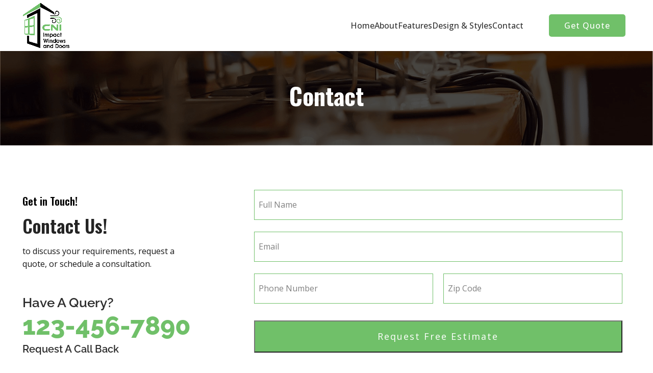

--- FILE ---
content_type: text/html; charset=UTF-8
request_url: https://cniwindows.com/contact-us/
body_size: 15812
content:
<!DOCTYPE html>
<html lang="en">
<head>
	<meta charset="UTF-8">
	<link rel="profile" href="https://gmpg.org/xfn/11">
	<link rel="pingback" href="https://cniwindows.com/xmlrpc.php">

			<script>window.MSInputMethodContext && document.documentMode && document.write('<script src="https://cniwindows.com/wp-content/themes/woodmart/js/libs/ie11CustomProperties.min.js"><\/script>');</script>
		<script>!function(e,c){e[c]=e[c]+(e[c]&&" ")+"quform-js"}(document.documentElement,"className");</script><title>Contact &#8211; CNI Impact Windows and Doors</title>
<meta name='robots' content='max-image-preview:large' />
<link rel='dns-prefetch' href='//fonts.googleapis.com' />
<link rel="alternate" type="application/rss+xml" title="CNI Impact Windows and Doors &raquo; Feed" href="https://cniwindows.com/feed/" />
<link rel="alternate" type="application/rss+xml" title="CNI Impact Windows and Doors &raquo; Comments Feed" href="https://cniwindows.com/comments/feed/" />
<link rel="alternate" title="oEmbed (JSON)" type="application/json+oembed" href="https://cniwindows.com/wp-json/oembed/1.0/embed?url=https%3A%2F%2Fcniwindows.com%2Fcontact-us%2F" />
<link rel="alternate" title="oEmbed (XML)" type="text/xml+oembed" href="https://cniwindows.com/wp-json/oembed/1.0/embed?url=https%3A%2F%2Fcniwindows.com%2Fcontact-us%2F&#038;format=xml" />
<style id='wp-img-auto-sizes-contain-inline-css' type='text/css'>
img:is([sizes=auto i],[sizes^="auto," i]){contain-intrinsic-size:3000px 1500px}
/*# sourceURL=wp-img-auto-sizes-contain-inline-css */
</style>
<style id='classic-theme-styles-inline-css' type='text/css'>
/*! This file is auto-generated */
.wp-block-button__link{color:#fff;background-color:#32373c;border-radius:9999px;box-shadow:none;text-decoration:none;padding:calc(.667em + 2px) calc(1.333em + 2px);font-size:1.125em}.wp-block-file__button{background:#32373c;color:#fff;text-decoration:none}
/*# sourceURL=/wp-includes/css/classic-themes.min.css */
</style>
<style id='safe-svg-svg-icon-style-inline-css' type='text/css'>
.safe-svg-cover{text-align:center}.safe-svg-cover .safe-svg-inside{display:inline-block;max-width:100%}.safe-svg-cover svg{fill:currentColor;height:100%;max-height:100%;max-width:100%;width:100%}

/*# sourceURL=https://cniwindows.com/wp-content/plugins/safe-svg/dist/safe-svg-block-frontend.css */
</style>
<style id='global-styles-inline-css' type='text/css'>
:root{--wp--preset--aspect-ratio--square: 1;--wp--preset--aspect-ratio--4-3: 4/3;--wp--preset--aspect-ratio--3-4: 3/4;--wp--preset--aspect-ratio--3-2: 3/2;--wp--preset--aspect-ratio--2-3: 2/3;--wp--preset--aspect-ratio--16-9: 16/9;--wp--preset--aspect-ratio--9-16: 9/16;--wp--preset--color--black: #000000;--wp--preset--color--cyan-bluish-gray: #abb8c3;--wp--preset--color--white: #ffffff;--wp--preset--color--pale-pink: #f78da7;--wp--preset--color--vivid-red: #cf2e2e;--wp--preset--color--luminous-vivid-orange: #ff6900;--wp--preset--color--luminous-vivid-amber: #fcb900;--wp--preset--color--light-green-cyan: #7bdcb5;--wp--preset--color--vivid-green-cyan: #00d084;--wp--preset--color--pale-cyan-blue: #8ed1fc;--wp--preset--color--vivid-cyan-blue: #0693e3;--wp--preset--color--vivid-purple: #9b51e0;--wp--preset--gradient--vivid-cyan-blue-to-vivid-purple: linear-gradient(135deg,rgb(6,147,227) 0%,rgb(155,81,224) 100%);--wp--preset--gradient--light-green-cyan-to-vivid-green-cyan: linear-gradient(135deg,rgb(122,220,180) 0%,rgb(0,208,130) 100%);--wp--preset--gradient--luminous-vivid-amber-to-luminous-vivid-orange: linear-gradient(135deg,rgb(252,185,0) 0%,rgb(255,105,0) 100%);--wp--preset--gradient--luminous-vivid-orange-to-vivid-red: linear-gradient(135deg,rgb(255,105,0) 0%,rgb(207,46,46) 100%);--wp--preset--gradient--very-light-gray-to-cyan-bluish-gray: linear-gradient(135deg,rgb(238,238,238) 0%,rgb(169,184,195) 100%);--wp--preset--gradient--cool-to-warm-spectrum: linear-gradient(135deg,rgb(74,234,220) 0%,rgb(151,120,209) 20%,rgb(207,42,186) 40%,rgb(238,44,130) 60%,rgb(251,105,98) 80%,rgb(254,248,76) 100%);--wp--preset--gradient--blush-light-purple: linear-gradient(135deg,rgb(255,206,236) 0%,rgb(152,150,240) 100%);--wp--preset--gradient--blush-bordeaux: linear-gradient(135deg,rgb(254,205,165) 0%,rgb(254,45,45) 50%,rgb(107,0,62) 100%);--wp--preset--gradient--luminous-dusk: linear-gradient(135deg,rgb(255,203,112) 0%,rgb(199,81,192) 50%,rgb(65,88,208) 100%);--wp--preset--gradient--pale-ocean: linear-gradient(135deg,rgb(255,245,203) 0%,rgb(182,227,212) 50%,rgb(51,167,181) 100%);--wp--preset--gradient--electric-grass: linear-gradient(135deg,rgb(202,248,128) 0%,rgb(113,206,126) 100%);--wp--preset--gradient--midnight: linear-gradient(135deg,rgb(2,3,129) 0%,rgb(40,116,252) 100%);--wp--preset--font-size--small: 13px;--wp--preset--font-size--medium: 20px;--wp--preset--font-size--large: 36px;--wp--preset--font-size--x-large: 42px;--wp--preset--spacing--20: 0.44rem;--wp--preset--spacing--30: 0.67rem;--wp--preset--spacing--40: 1rem;--wp--preset--spacing--50: 1.5rem;--wp--preset--spacing--60: 2.25rem;--wp--preset--spacing--70: 3.38rem;--wp--preset--spacing--80: 5.06rem;--wp--preset--shadow--natural: 6px 6px 9px rgba(0, 0, 0, 0.2);--wp--preset--shadow--deep: 12px 12px 50px rgba(0, 0, 0, 0.4);--wp--preset--shadow--sharp: 6px 6px 0px rgba(0, 0, 0, 0.2);--wp--preset--shadow--outlined: 6px 6px 0px -3px rgb(255, 255, 255), 6px 6px rgb(0, 0, 0);--wp--preset--shadow--crisp: 6px 6px 0px rgb(0, 0, 0);}:where(.is-layout-flex){gap: 0.5em;}:where(.is-layout-grid){gap: 0.5em;}body .is-layout-flex{display: flex;}.is-layout-flex{flex-wrap: wrap;align-items: center;}.is-layout-flex > :is(*, div){margin: 0;}body .is-layout-grid{display: grid;}.is-layout-grid > :is(*, div){margin: 0;}:where(.wp-block-columns.is-layout-flex){gap: 2em;}:where(.wp-block-columns.is-layout-grid){gap: 2em;}:where(.wp-block-post-template.is-layout-flex){gap: 1.25em;}:where(.wp-block-post-template.is-layout-grid){gap: 1.25em;}.has-black-color{color: var(--wp--preset--color--black) !important;}.has-cyan-bluish-gray-color{color: var(--wp--preset--color--cyan-bluish-gray) !important;}.has-white-color{color: var(--wp--preset--color--white) !important;}.has-pale-pink-color{color: var(--wp--preset--color--pale-pink) !important;}.has-vivid-red-color{color: var(--wp--preset--color--vivid-red) !important;}.has-luminous-vivid-orange-color{color: var(--wp--preset--color--luminous-vivid-orange) !important;}.has-luminous-vivid-amber-color{color: var(--wp--preset--color--luminous-vivid-amber) !important;}.has-light-green-cyan-color{color: var(--wp--preset--color--light-green-cyan) !important;}.has-vivid-green-cyan-color{color: var(--wp--preset--color--vivid-green-cyan) !important;}.has-pale-cyan-blue-color{color: var(--wp--preset--color--pale-cyan-blue) !important;}.has-vivid-cyan-blue-color{color: var(--wp--preset--color--vivid-cyan-blue) !important;}.has-vivid-purple-color{color: var(--wp--preset--color--vivid-purple) !important;}.has-black-background-color{background-color: var(--wp--preset--color--black) !important;}.has-cyan-bluish-gray-background-color{background-color: var(--wp--preset--color--cyan-bluish-gray) !important;}.has-white-background-color{background-color: var(--wp--preset--color--white) !important;}.has-pale-pink-background-color{background-color: var(--wp--preset--color--pale-pink) !important;}.has-vivid-red-background-color{background-color: var(--wp--preset--color--vivid-red) !important;}.has-luminous-vivid-orange-background-color{background-color: var(--wp--preset--color--luminous-vivid-orange) !important;}.has-luminous-vivid-amber-background-color{background-color: var(--wp--preset--color--luminous-vivid-amber) !important;}.has-light-green-cyan-background-color{background-color: var(--wp--preset--color--light-green-cyan) !important;}.has-vivid-green-cyan-background-color{background-color: var(--wp--preset--color--vivid-green-cyan) !important;}.has-pale-cyan-blue-background-color{background-color: var(--wp--preset--color--pale-cyan-blue) !important;}.has-vivid-cyan-blue-background-color{background-color: var(--wp--preset--color--vivid-cyan-blue) !important;}.has-vivid-purple-background-color{background-color: var(--wp--preset--color--vivid-purple) !important;}.has-black-border-color{border-color: var(--wp--preset--color--black) !important;}.has-cyan-bluish-gray-border-color{border-color: var(--wp--preset--color--cyan-bluish-gray) !important;}.has-white-border-color{border-color: var(--wp--preset--color--white) !important;}.has-pale-pink-border-color{border-color: var(--wp--preset--color--pale-pink) !important;}.has-vivid-red-border-color{border-color: var(--wp--preset--color--vivid-red) !important;}.has-luminous-vivid-orange-border-color{border-color: var(--wp--preset--color--luminous-vivid-orange) !important;}.has-luminous-vivid-amber-border-color{border-color: var(--wp--preset--color--luminous-vivid-amber) !important;}.has-light-green-cyan-border-color{border-color: var(--wp--preset--color--light-green-cyan) !important;}.has-vivid-green-cyan-border-color{border-color: var(--wp--preset--color--vivid-green-cyan) !important;}.has-pale-cyan-blue-border-color{border-color: var(--wp--preset--color--pale-cyan-blue) !important;}.has-vivid-cyan-blue-border-color{border-color: var(--wp--preset--color--vivid-cyan-blue) !important;}.has-vivid-purple-border-color{border-color: var(--wp--preset--color--vivid-purple) !important;}.has-vivid-cyan-blue-to-vivid-purple-gradient-background{background: var(--wp--preset--gradient--vivid-cyan-blue-to-vivid-purple) !important;}.has-light-green-cyan-to-vivid-green-cyan-gradient-background{background: var(--wp--preset--gradient--light-green-cyan-to-vivid-green-cyan) !important;}.has-luminous-vivid-amber-to-luminous-vivid-orange-gradient-background{background: var(--wp--preset--gradient--luminous-vivid-amber-to-luminous-vivid-orange) !important;}.has-luminous-vivid-orange-to-vivid-red-gradient-background{background: var(--wp--preset--gradient--luminous-vivid-orange-to-vivid-red) !important;}.has-very-light-gray-to-cyan-bluish-gray-gradient-background{background: var(--wp--preset--gradient--very-light-gray-to-cyan-bluish-gray) !important;}.has-cool-to-warm-spectrum-gradient-background{background: var(--wp--preset--gradient--cool-to-warm-spectrum) !important;}.has-blush-light-purple-gradient-background{background: var(--wp--preset--gradient--blush-light-purple) !important;}.has-blush-bordeaux-gradient-background{background: var(--wp--preset--gradient--blush-bordeaux) !important;}.has-luminous-dusk-gradient-background{background: var(--wp--preset--gradient--luminous-dusk) !important;}.has-pale-ocean-gradient-background{background: var(--wp--preset--gradient--pale-ocean) !important;}.has-electric-grass-gradient-background{background: var(--wp--preset--gradient--electric-grass) !important;}.has-midnight-gradient-background{background: var(--wp--preset--gradient--midnight) !important;}.has-small-font-size{font-size: var(--wp--preset--font-size--small) !important;}.has-medium-font-size{font-size: var(--wp--preset--font-size--medium) !important;}.has-large-font-size{font-size: var(--wp--preset--font-size--large) !important;}.has-x-large-font-size{font-size: var(--wp--preset--font-size--x-large) !important;}
:where(.wp-block-post-template.is-layout-flex){gap: 1.25em;}:where(.wp-block-post-template.is-layout-grid){gap: 1.25em;}
:where(.wp-block-term-template.is-layout-flex){gap: 1.25em;}:where(.wp-block-term-template.is-layout-grid){gap: 1.25em;}
:where(.wp-block-columns.is-layout-flex){gap: 2em;}:where(.wp-block-columns.is-layout-grid){gap: 2em;}
:root :where(.wp-block-pullquote){font-size: 1.5em;line-height: 1.6;}
/*# sourceURL=global-styles-inline-css */
</style>
<link rel='stylesheet' id='countdown-timer-style-css' href='https://cniwindows.com/wp-content/plugins/countdown-timer-for-elementor/assets/css/countdown-timer-widget.css?ver=6.9' type='text/css' media='all' />
<link rel='stylesheet' id='quform-css' href='https://cniwindows.com/wp-content/plugins/quform/cache/quform.css?ver=1694290441' type='text/css' media='all' />
<link rel='stylesheet' id='elementor-icons-css' href='https://cniwindows.com/wp-content/plugins/elementor/assets/lib/eicons/css/elementor-icons.min.css?ver=5.46.0' type='text/css' media='all' />
<link rel='stylesheet' id='elementor-frontend-css' href='https://cniwindows.com/wp-content/plugins/elementor/assets/css/frontend.min.css?ver=3.34.2' type='text/css' media='all' />
<link rel='stylesheet' id='elementor-post-6-css' href='https://cniwindows.com/wp-content/uploads/elementor/css/post-6.css?ver=1768922127' type='text/css' media='all' />
<link rel='stylesheet' id='elementor-pro-css' href='https://cniwindows.com/wp-content/plugins/pro-elements/assets/css/frontend.min.css?ver=3.21.0' type='text/css' media='all' />
<link rel='stylesheet' id='widget-heading-css' href='https://cniwindows.com/wp-content/plugins/elementor/assets/css/widget-heading.min.css?ver=3.34.2' type='text/css' media='all' />
<link rel='stylesheet' id='widget-spacer-css' href='https://cniwindows.com/wp-content/plugins/elementor/assets/css/widget-spacer.min.css?ver=3.34.2' type='text/css' media='all' />
<link rel='stylesheet' id='elementor-post-423-css' href='https://cniwindows.com/wp-content/uploads/elementor/css/post-423.css?ver=1768931087' type='text/css' media='all' />
<link rel='stylesheet' id='bootstrap-css' href='https://cniwindows.com/wp-content/themes/woodmart/css/bootstrap-light.min.css?ver=7.1.0' type='text/css' media='all' />
<link rel='stylesheet' id='woodmart-style-css' href='https://cniwindows.com/wp-content/themes/woodmart/css/parts/base.min.css?ver=7.1.0' type='text/css' media='all' />
<link rel='stylesheet' id='wd-wp-gutenberg-css' href='https://cniwindows.com/wp-content/themes/woodmart/css/parts/wp-gutenberg.min.css?ver=7.1.0' type='text/css' media='all' />
<link rel='stylesheet' id='wd-revolution-slider-css' href='https://cniwindows.com/wp-content/themes/woodmart/css/parts/int-rev-slider.min.css?ver=7.1.0' type='text/css' media='all' />
<link rel='stylesheet' id='wd-elementor-base-css' href='https://cniwindows.com/wp-content/themes/woodmart/css/parts/int-elem-base.min.css?ver=7.1.0' type='text/css' media='all' />
<link rel='stylesheet' id='wd-elementor-pro-base-css' href='https://cniwindows.com/wp-content/themes/woodmart/css/parts/int-elementor-pro.min.css?ver=7.1.0' type='text/css' media='all' />
<link rel='stylesheet' id='wd-header-base-css' href='https://cniwindows.com/wp-content/themes/woodmart/css/parts/header-base.min.css?ver=7.1.0' type='text/css' media='all' />
<link rel='stylesheet' id='wd-mod-tools-css' href='https://cniwindows.com/wp-content/themes/woodmart/css/parts/mod-tools.min.css?ver=7.1.0' type='text/css' media='all' />
<link rel='stylesheet' id='wd-header-elements-base-css' href='https://cniwindows.com/wp-content/themes/woodmart/css/parts/header-el-base.min.css?ver=7.1.0' type='text/css' media='all' />
<link rel='stylesheet' id='wd-page-title-css' href='https://cniwindows.com/wp-content/themes/woodmart/css/parts/page-title.min.css?ver=7.1.0' type='text/css' media='all' />
<link rel='stylesheet' id='wd-footer-base-css' href='https://cniwindows.com/wp-content/themes/woodmart/css/parts/footer-base.min.css?ver=7.1.0' type='text/css' media='all' />
<link rel='stylesheet' id='wd-scroll-top-css' href='https://cniwindows.com/wp-content/themes/woodmart/css/parts/opt-scrolltotop.min.css?ver=7.1.0' type='text/css' media='all' />
<link rel='stylesheet' id='xts-google-fonts-css' href='https://fonts.googleapis.com/css?family=Open+Sans%3A400%2C600%2C500%7COswald%3A400%2C600%2C700%7CMulish%3A400%2C600%2C500%2C700&#038;ver=7.1.0' type='text/css' media='all' />
<link rel='stylesheet' id='elementor-gf-local-raleway-css' href='https://cniwindows.com/wp-content/uploads/elementor/google-fonts/css/raleway.css?ver=1742248254' type='text/css' media='all' />
<script type="text/javascript" id="jquery-core-js-extra">
/* <![CDATA[ */
var pp = {"ajax_url":"https://cniwindows.com/wp-admin/admin-ajax.php"};
var pp = {"ajax_url":"https://cniwindows.com/wp-admin/admin-ajax.php"};
//# sourceURL=jquery-core-js-extra
/* ]]> */
</script>
<script type="text/javascript" src="https://cniwindows.com/wp-includes/js/jquery/jquery.min.js?ver=3.7.1" id="jquery-core-js"></script>
<script type="text/javascript" src="https://cniwindows.com/wp-includes/js/jquery/jquery-migrate.min.js?ver=3.4.1" id="jquery-migrate-js"></script>
<script type="text/javascript" src="https://cniwindows.com/wp-content/themes/woodmart/js/libs/device.min.js?ver=7.1.0" id="wd-device-library-js"></script>
<link rel="https://api.w.org/" href="https://cniwindows.com/wp-json/" /><link rel="alternate" title="JSON" type="application/json" href="https://cniwindows.com/wp-json/wp/v2/pages/423" /><link rel="EditURI" type="application/rsd+xml" title="RSD" href="https://cniwindows.com/xmlrpc.php?rsd" />
<meta name="generator" content="WordPress 6.9" />
<link rel="canonical" href="https://cniwindows.com/contact-us/" />
<link rel='shortlink' href='https://cniwindows.com/?p=423' />
					<meta name="viewport" content="width=device-width, initial-scale=1.0, maximum-scale=1.0, user-scalable=no">
									<meta name="generator" content="Elementor 3.34.2; features: additional_custom_breakpoints; settings: css_print_method-external, google_font-enabled, font_display-swap">
<!-- Google tag (gtag.js) -->
<script async src="https://www.googletagmanager.com/gtag/js?id=AW-362153418">
</script>
<script>
  window.dataLayer = window.dataLayer || [];
  function gtag(){dataLayer.push(arguments);}
  gtag('js', new Date());

  gtag('config', 'AW-362153418');
</script>
			<style>
				.e-con.e-parent:nth-of-type(n+4):not(.e-lazyloaded):not(.e-no-lazyload),
				.e-con.e-parent:nth-of-type(n+4):not(.e-lazyloaded):not(.e-no-lazyload) * {
					background-image: none !important;
				}
				@media screen and (max-height: 1024px) {
					.e-con.e-parent:nth-of-type(n+3):not(.e-lazyloaded):not(.e-no-lazyload),
					.e-con.e-parent:nth-of-type(n+3):not(.e-lazyloaded):not(.e-no-lazyload) * {
						background-image: none !important;
					}
				}
				@media screen and (max-height: 640px) {
					.e-con.e-parent:nth-of-type(n+2):not(.e-lazyloaded):not(.e-no-lazyload),
					.e-con.e-parent:nth-of-type(n+2):not(.e-lazyloaded):not(.e-no-lazyload) * {
						background-image: none !important;
					}
				}
			</style>
			<meta name="generator" content="Powered by Slider Revolution 6.6.14 - responsive, Mobile-Friendly Slider Plugin for WordPress with comfortable drag and drop interface." />
<link rel="icon" href="https://cniwindows.com/wp-content/uploads/2023/05/cropped-WhatsApp-Image-2023-07-04-at-4.40.36-AM-32x32.jpeg" sizes="32x32" />
<link rel="icon" href="https://cniwindows.com/wp-content/uploads/2023/05/cropped-WhatsApp-Image-2023-07-04-at-4.40.36-AM-192x192.jpeg" sizes="192x192" />
<link rel="apple-touch-icon" href="https://cniwindows.com/wp-content/uploads/2023/05/cropped-WhatsApp-Image-2023-07-04-at-4.40.36-AM-180x180.jpeg" />
<meta name="msapplication-TileImage" content="https://cniwindows.com/wp-content/uploads/2023/05/cropped-WhatsApp-Image-2023-07-04-at-4.40.36-AM-270x270.jpeg" />
<script>function setREVStartSize(e){
			//window.requestAnimationFrame(function() {
				window.RSIW = window.RSIW===undefined ? window.innerWidth : window.RSIW;
				window.RSIH = window.RSIH===undefined ? window.innerHeight : window.RSIH;
				try {
					var pw = document.getElementById(e.c).parentNode.offsetWidth,
						newh;
					pw = pw===0 || isNaN(pw) || (e.l=="fullwidth" || e.layout=="fullwidth") ? window.RSIW : pw;
					e.tabw = e.tabw===undefined ? 0 : parseInt(e.tabw);
					e.thumbw = e.thumbw===undefined ? 0 : parseInt(e.thumbw);
					e.tabh = e.tabh===undefined ? 0 : parseInt(e.tabh);
					e.thumbh = e.thumbh===undefined ? 0 : parseInt(e.thumbh);
					e.tabhide = e.tabhide===undefined ? 0 : parseInt(e.tabhide);
					e.thumbhide = e.thumbhide===undefined ? 0 : parseInt(e.thumbhide);
					e.mh = e.mh===undefined || e.mh=="" || e.mh==="auto" ? 0 : parseInt(e.mh,0);
					if(e.layout==="fullscreen" || e.l==="fullscreen")
						newh = Math.max(e.mh,window.RSIH);
					else{
						e.gw = Array.isArray(e.gw) ? e.gw : [e.gw];
						for (var i in e.rl) if (e.gw[i]===undefined || e.gw[i]===0) e.gw[i] = e.gw[i-1];
						e.gh = e.el===undefined || e.el==="" || (Array.isArray(e.el) && e.el.length==0)? e.gh : e.el;
						e.gh = Array.isArray(e.gh) ? e.gh : [e.gh];
						for (var i in e.rl) if (e.gh[i]===undefined || e.gh[i]===0) e.gh[i] = e.gh[i-1];
											
						var nl = new Array(e.rl.length),
							ix = 0,
							sl;
						e.tabw = e.tabhide>=pw ? 0 : e.tabw;
						e.thumbw = e.thumbhide>=pw ? 0 : e.thumbw;
						e.tabh = e.tabhide>=pw ? 0 : e.tabh;
						e.thumbh = e.thumbhide>=pw ? 0 : e.thumbh;
						for (var i in e.rl) nl[i] = e.rl[i]<window.RSIW ? 0 : e.rl[i];
						sl = nl[0];
						for (var i in nl) if (sl>nl[i] && nl[i]>0) { sl = nl[i]; ix=i;}
						var m = pw>(e.gw[ix]+e.tabw+e.thumbw) ? 1 : (pw-(e.tabw+e.thumbw)) / (e.gw[ix]);
						newh =  (e.gh[ix] * m) + (e.tabh + e.thumbh);
					}
					var el = document.getElementById(e.c);
					if (el!==null && el) el.style.height = newh+"px";
					el = document.getElementById(e.c+"_wrapper");
					if (el!==null && el) {
						el.style.height = newh+"px";
						el.style.display = "block";
					}
				} catch(e){
					console.log("Failure at Presize of Slider:" + e)
				}
			//});
		  };</script>
		<style type="text/css" id="wp-custom-css">
			.page-title-default {
    background-blend-mode: overlay;
}
.quform .quform-field-captcha, .quform .quform-field-date, .quform .quform-field-email, .quform .quform-field-file, .quform .quform-field-multiselect, .quform .quform-field-password, .quform .quform-field-select, .quform .quform-field-text, .quform .quform-field-textarea, .quform .quform-field-time, .quform .select2-container--quform .select2-selection {
    background: #ffffffd6;
    border: 1px solid var(--e-global-color-primary );
    border-radius: 0px;
    color: #808080;
    font-size: 16px;
    font-weight: 400;
    line-height: 2.6;
}
.quform-button-back-default>button, .quform-button-next-default>button, .quform-button-submit-default>button {
    background: var(--e-global-color-primary);
    padding: 16px 30px;
    color: #fff;
    border-radius: 0;
    font-size: 18px;
    letter-spacing: 2px;
    font-weight: 400;
}
.quform .quform-field-textarea {
    height: 130px;
    min-height: 80px;
}
.testimon-align-left .testimonial-inner {
    flex-direction: row;
    border-radius: 20px !important;
    border: 2px solid #e6131f;
}
.nmbr_box .elementor-image-box-img img {
    margin-top: -30px;
}
.highlight {
    color: var( --e-global-color-primary );
}
.highlight1 {
    color: var( --e-global-color-secondary );
}

.newsltr_btn button.quform-submit {
    padding: 16px 36px;
    font-size: 16px;
    border-radius: 10px;
}
.quform-element-submit.newsltr_btn {
    margin: 0px 0;
}
.testimonial-content footer {
    margin-top: 15px;
    font-weight: 600;
    font-size: 22px;
	  font-style: italic;
}
.gform_wrapper.gravity-theme .gfield_label {
    font-size: 22px;
    font-family: 'Open Sans';
	  margin-bottom: 40px;
}
.gform_wrapper .gfield.gf_list_inline .gfield_checkbox .gchoice, .gform_wrapper .gfield.gf_list_inline .gfield_radio .gchoice {
    border: 1px solid #ccc;
    border-top: 4px solid #EEF2F9;
    padding: 8px 30px;
    border-radius: 5px;
    margin-right: 5px;
}
input[type='email'], input[type='date'], input[type='search'], input[type='number'], input[type='text'], input[type='tel'], input[type='url'], input[type='password'], textarea, select {
    height: 54px;
    border-radius: 5px;
	  border-top: 4px solid #EEF2F9;
}
.gform_wrapper.gravity-theme .description, .gform_wrapper.gravity-theme .gfield_description, .gform_wrapper.gravity-theme .gsection_description, .gform_wrapper.gravity-theme .instruction {
    font-size: 12px;
    padding-top: 3px;
}
:is(.btn,.button,button,[type="submit"],[type="button"]):hover {
    background-color: var(--e-global-color-secondary);
}
button, html input[type="button"], input[type="reset"], input[type="submit"] {
    background: var(--e-global-color-primary );
    color: #fff;
    border-radius: 5px;
    font-size: 18px;
}
.gform_wrapper.gravity-theme .gform_footer, .gform_wrapper.gravity-theme .gform_page_footer {
    margin: 25px 0 0;
}

div#gf_progressbar_wrapper_1 {
    display: none;
}







@media only screen and (min-width: 767px) {
.dwnd.quform-element-submit {
    vertical-align: bottom;
    margin: -1px 0;
}
.pp-restaurant-menu-description {
    margin-right: 110px;
}
.title-size-default .title {
    font-size: 46px !important;
}	
.testimon-align-left .testimonial-inner {
    min-height: 370px;
}	
}
@media (max-width: 767px) {
#rev_slider_1_1_wrapper .custom.tparrows {
    top: 92% !important;
}	
.gform_wrapper .gfield.gf_list_inline .gfield_checkbox .gchoice, .gform_wrapper .gfield.gf_list_inline .gfield_radio .gchoice {
    margin-bottom: 10px !important;
}	
}












		</style>
		<style>
		
		</style>			<style id="wd-style-header_273683-css" data-type="wd-style-header_273683">
				:root{
	--wd-top-bar-h: 0.001px;
	--wd-top-bar-sm-h: 0.001px;
	--wd-top-bar-sticky-h: 0.001px;

	--wd-header-general-h: 100px;
	--wd-header-general-sm-h: 80px;
	--wd-header-general-sticky-h: 70px;

	--wd-header-bottom-h: 0.001px;
	--wd-header-bottom-sm-h: 0.001px;
	--wd-header-bottom-sticky-h: 0.001px;

	--wd-header-clone-h: 0.001px;
}


.whb-sticked .whb-general-header .wd-dropdown {
	margin-top: 15px;
}

.whb-sticked .whb-general-header .wd-dropdown:after {
	height: 25px;
}



@media (min-width: 1025px) {
	
		.whb-general-header-inner {
		height: 100px;
		max-height: 100px;
	}

		.whb-sticked .whb-general-header-inner {
		height: 70px;
		max-height: 70px;
	}
		
	
	
	}

@media (max-width: 1024px) {
	
		.whb-general-header-inner {
		height: 80px;
		max-height: 80px;
	}
	
	
	
	}
		
.whb-top-bar {
	background-color: rgba(0, 47, 84, 1);
}
			</style>
						<style id="wd-style-theme_settings_default-css" data-type="wd-style-theme_settings_default">
				@font-face {
	font-weight: normal;
	font-style: normal;
	font-family: "woodmart-font";
	src: url("//cniwindows.com/wp-content/themes/woodmart/fonts/woodmart-font-1-400.woff2?v=7.1.0") format("woff2");
}

.wd-popup.wd-promo-popup{
	background-color:#111111;
	background-image: none;
	background-repeat:no-repeat;
	background-size:contain;
	background-position:left center;
}

.page-title-default{
	background-color:rgba(10,10,10,0);
	background-image: url(https://cniwindows.com/wp-content/uploads/2023/06/Asset-34-min-1.png);
	background-size:cover;
	background-position:center bottom;
}

.footer-container{
	background-color:#ffffff;
	background-image: none;
}

:root{
--wd-text-font:"Open Sans", Arial, Helvetica, sans-serif;
--wd-text-font-weight:400;
--wd-text-color:rgb(22,22,22);
--wd-text-font-size:16px;
}
:root{
--wd-title-font:"Oswald", Arial, Helvetica, sans-serif;
--wd-title-font-weight:700;
--wd-title-color:#242424;
}
:root{
--wd-entities-title-font:"Mulish", Arial, Helvetica, sans-serif;
--wd-entities-title-font-weight:500;
--wd-entities-title-color:#333333;
--wd-entities-title-color-hover:rgb(51 51 51 / 65%);
}
:root{
--wd-alternative-font:"Aurulent-Sans", Arial, Helvetica, sans-serif;
}
:root{
--wd-widget-title-font:"Mulish", Arial, Helvetica, sans-serif;
--wd-widget-title-font-weight:700;
--wd-widget-title-transform:inherit;
--wd-widget-title-color:#333;
--wd-widget-title-font-size:16px;
}
:root{
--wd-header-el-font:"Open Sans", Arial, Helvetica, sans-serif;
--wd-header-el-font-weight:500;
--wd-header-el-transform:inherit;
--wd-header-el-font-size:16px;
}
:root{
--wd-primary-color:rgb(112,192,105);
}
:root{
--wd-alternative-color:rgb(0,0,0);
}
:root{
--wd-link-color:#333333;
--wd-link-color-hover:#242424;
}
:root{
--btn-default-bgcolor:#f7f7f7;
}
:root{
--btn-default-bgcolor-hover:#efefef;
}
:root{
--btn-accented-bgcolor:rgb(232,187,26);
}
:root{
--btn-accented-bgcolor-hover:rgb(22,34,57);
}
:root{
--notices-success-bg:#459647;
}
:root{
--notices-success-color:#fff;
}
:root{
--notices-warning-bg:#E0B252;
}
:root{
--notices-warning-color:#fff;
}
	:root{
					
			
							--wd-form-brd-radius: 0px;
					
					--wd-form-brd-width: 2px;
		
					--btn-default-color: #333;
		
					--btn-default-color-hover: #333;
		
					--btn-accented-color: #fff;
		
					--btn-accented-color-hover: #fff;
		
									--btn-default-brd-radius: 0px;
				--btn-default-box-shadow: none;
				--btn-default-box-shadow-hover: none;
				--btn-default-box-shadow-active: none;
				--btn-default-bottom: 0px;
			
			
			
					
					
							--btn-accented-bottom-active: -1px;
				--btn-accented-brd-radius: 0px;
				--btn-accented-box-shadow: inset 0 -2px 0 rgba(0, 0, 0, .15);
				--btn-accented-box-shadow-hover: inset 0 -2px 0 rgba(0, 0, 0, .15);
			
			
					
							
					--wd-brd-radius: 0px;
			}

	
	
			@media (min-width: 1025px) {
			.whb-boxed:not(.whb-sticked):not(.whb-full-width) .whb-main-header {
				max-width: 1192px;
			}
		}

		.container {
			max-width: 1222px;
		}

		:root{
			--wd-container-width: 1222px;
		}
	
			.elementor-section.wd-section-stretch > .elementor-column-gap-no {
			max-width: 1192px;
		}
		.elementor-section.wd-section-stretch > .elementor-column-gap-narrow {
			max-width: 1202px;
		}
		.elementor-section.wd-section-stretch > .elementor-column-gap-default {
			max-width: 1212px;
		}
		.elementor-section.wd-section-stretch > .elementor-column-gap-extended {
			max-width: 1222px;
		}
		.elementor-section.wd-section-stretch > .elementor-column-gap-wide {
			max-width: 1232px;
		}
		.elementor-section.wd-section-stretch > .elementor-column-gap-wider {
			max-width: 1252px;
		}
		@media (min-width: 1239px) {
			.platform-Windows .wd-section-stretch > .elementor-container {
				margin-left: auto;
				margin-right: auto;
			}
		}
		@media (min-width: 1222px) {
			html:not(.platform-Windows) .wd-section-stretch > .elementor-container {
				margin-left: auto;
				margin-right: auto;
			}
		}
	
			div.wd-popup.popup-quick-view {
			max-width: 920px;
		}
	
	
	
	
			.woodmart-woocommerce-layered-nav .wd-scroll-content {
			max-height: 223px;
		}
	
	
@font-face {
	font-family: "Futura";
	src: url("//cniwindows.com/wp-content/uploads/2023/06/futura.woff2") format("woff2"), 
url("//cniwindows.com/wp-content/uploads/2023/06/futura.woff") format("woff");
	font-weight: 700;
	font-style: normal;
}

@font-face {
	font-family: "Aurulent-Sans";
	src: url("//cniwindows.com/wp-content/uploads/2023/06/Aurulent-Sans-Italic.woff2") format("woff2"), 
url("//cniwindows.com/wp-content/uploads/2023/06/Aurulent-Sans-Italic.woff") format("woff");
	font-weight: 700;
	font-style: normal;
}

			</style>
			</head>

<body class="wp-singular page-template-default page page-id-423 wp-theme-woodmart wrapper-full-width  categories-accordion-on woodmart-ajax-shop-on offcanvas-sidebar-mobile offcanvas-sidebar-tablet elementor-default elementor-kit-6 elementor-page elementor-page-423">
			<script type="text/javascript" id="wd-flicker-fix">// Flicker fix.</script>	
	
	<div class="website-wrapper">
									<header class="whb-header whb-header_273683 whb-sticky-shadow whb-scroll-stick whb-sticky-real">
					<div class="whb-main-header">
	
<div class="whb-row whb-top-bar whb-not-sticky-row whb-with-bg whb-without-border whb-color-light whb-flex-flex-middle whb-hidden-desktop whb-hidden-mobile">
	<div class="container">
		<div class="whb-flex-row whb-top-bar-inner">
			<div class="whb-column whb-col-left whb-visible-lg whb-empty-column">
	</div>
<div class="whb-column whb-col-center whb-visible-lg whb-empty-column">
	</div>
<div class="whb-column whb-col-right whb-visible-lg">
	<div class="wd-header-html">			<link rel="stylesheet" id="elementor-post-1088-css" href="https://cniwindows.com/wp-content/uploads/elementor/css/post-1088.css?ver=1768922245" type="text/css" media="all">
					<div data-elementor-type="wp-post" data-elementor-id="1088" class="elementor elementor-1088" data-elementor-post-type="cms_block">
						<section class="elementor-section elementor-top-section elementor-element elementor-element-89048fe elementor-section-boxed elementor-section-height-default elementor-section-height-default wd-section-disabled" data-id="89048fe" data-element_type="section">
						<div class="elementor-container elementor-column-gap-default">
					<div class="elementor-column elementor-col-100 elementor-top-column elementor-element elementor-element-16b3d30" data-id="16b3d30" data-element_type="column">
			<div class="elementor-widget-wrap elementor-element-populated">
						<div class="elementor-element elementor-element-d5eb901 elementor-shape-circle e-grid-align-right elementor-grid-0 elementor-widget elementor-widget-social-icons" data-id="d5eb901" data-element_type="widget" data-widget_type="social-icons.default">
				<div class="elementor-widget-container">
							<div class="elementor-social-icons-wrapper elementor-grid" role="list">
							<span class="elementor-grid-item" role="listitem">
					<a class="elementor-icon elementor-social-icon elementor-social-icon-facebook elementor-repeater-item-3c79b70" target="_blank">
						<span class="elementor-screen-only">Facebook</span>
						<i aria-hidden="true" class="fab fa-facebook"></i>					</a>
				</span>
							<span class="elementor-grid-item" role="listitem">
					<a class="elementor-icon elementor-social-icon elementor-social-icon-instagram elementor-repeater-item-543e999" target="_blank">
						<span class="elementor-screen-only">Instagram</span>
						<i aria-hidden="true" class="fab fa-instagram"></i>					</a>
				</span>
							<span class="elementor-grid-item" role="listitem">
					<a class="elementor-icon elementor-social-icon elementor-social-icon-twitter elementor-repeater-item-0423009" target="_blank">
						<span class="elementor-screen-only">Twitter</span>
						<i aria-hidden="true" class="fab fa-twitter"></i>					</a>
				</span>
							<span class="elementor-grid-item" role="listitem">
					<a class="elementor-icon elementor-social-icon elementor-social-icon-youtube elementor-repeater-item-cbf3654" target="_blank">
						<span class="elementor-screen-only">Youtube</span>
						<i aria-hidden="true" class="fab fa-youtube"></i>					</a>
				</span>
					</div>
						</div>
				</div>
					</div>
		</div>
					</div>
		</section>
				</div>
		</div>
</div>
<div class="whb-column whb-col-mobile whb-hidden-lg">
	<div class="wd-header-html">			<link rel="stylesheet" id="elementor-post-1088-css" href="https://cniwindows.com/wp-content/uploads/elementor/css/post-1088.css?ver=1768922245" type="text/css" media="all">
					<div data-elementor-type="wp-post" data-elementor-id="1088" class="elementor elementor-1088" data-elementor-post-type="cms_block">
						<section class="elementor-section elementor-top-section elementor-element elementor-element-89048fe elementor-section-boxed elementor-section-height-default elementor-section-height-default wd-section-disabled" data-id="89048fe" data-element_type="section">
						<div class="elementor-container elementor-column-gap-default">
					<div class="elementor-column elementor-col-100 elementor-top-column elementor-element elementor-element-16b3d30" data-id="16b3d30" data-element_type="column">
			<div class="elementor-widget-wrap elementor-element-populated">
						<div class="elementor-element elementor-element-d5eb901 elementor-shape-circle e-grid-align-right elementor-grid-0 elementor-widget elementor-widget-social-icons" data-id="d5eb901" data-element_type="widget" data-widget_type="social-icons.default">
				<div class="elementor-widget-container">
							<div class="elementor-social-icons-wrapper elementor-grid" role="list">
							<span class="elementor-grid-item" role="listitem">
					<a class="elementor-icon elementor-social-icon elementor-social-icon-facebook elementor-repeater-item-3c79b70" target="_blank">
						<span class="elementor-screen-only">Facebook</span>
						<i aria-hidden="true" class="fab fa-facebook"></i>					</a>
				</span>
							<span class="elementor-grid-item" role="listitem">
					<a class="elementor-icon elementor-social-icon elementor-social-icon-instagram elementor-repeater-item-543e999" target="_blank">
						<span class="elementor-screen-only">Instagram</span>
						<i aria-hidden="true" class="fab fa-instagram"></i>					</a>
				</span>
							<span class="elementor-grid-item" role="listitem">
					<a class="elementor-icon elementor-social-icon elementor-social-icon-twitter elementor-repeater-item-0423009" target="_blank">
						<span class="elementor-screen-only">Twitter</span>
						<i aria-hidden="true" class="fab fa-twitter"></i>					</a>
				</span>
							<span class="elementor-grid-item" role="listitem">
					<a class="elementor-icon elementor-social-icon elementor-social-icon-youtube elementor-repeater-item-cbf3654" target="_blank">
						<span class="elementor-screen-only">Youtube</span>
						<i aria-hidden="true" class="fab fa-youtube"></i>					</a>
				</span>
					</div>
						</div>
				</div>
					</div>
		</div>
					</div>
		</section>
				</div>
		</div>
</div>
		</div>
	</div>
</div>

<div class="whb-row whb-general-header whb-sticky-row whb-without-bg whb-without-border whb-color-dark whb-flex-flex-middle">
	<div class="container">
		<div class="whb-flex-row whb-general-header-inner">
			<div class="whb-column whb-col-left whb-visible-lg">
	<div class="site-logo">
	<a href="https://cniwindows.com/" class="wd-logo wd-main-logo" rel="home">
		<img src="https://cniwindows.com/wp-content/uploads/2023/05/WhatsApp-Image-2023-07-04-at-4.40.36-AM.jpeg" alt="CNI Impact Windows and Doors" style="max-width: 240px;" />	</a>
	</div>
</div>
<div class="whb-column whb-col-center whb-visible-lg whb-empty-column">
	</div>
<div class="whb-column whb-col-right whb-visible-lg">
	<div class="wd-header-nav wd-header-main-nav text-left wd-design-1" role="navigation" aria-label="Main navigation">
	<ul id="menu-my-menu" class="menu wd-nav wd-nav-main wd-style-underline wd-gap-s"><li id="menu-item-73" class="menu-item menu-item-type-post_type menu-item-object-page menu-item-home menu-item-73 item-level-0 menu-simple-dropdown wd-event-hover" ><a href="https://cniwindows.com/" class="woodmart-nav-link"><span class="nav-link-text">Home</span></a></li>
<li id="menu-item-1712" class="menu-item menu-item-type-custom menu-item-object-custom menu-item-1712 item-level-0 menu-simple-dropdown wd-event-hover onepage-link" ><a href="#about" class="woodmart-nav-link"><span class="nav-link-text">About</span></a></li>
<li id="menu-item-1713" class="menu-item menu-item-type-custom menu-item-object-custom menu-item-1713 item-level-0 menu-simple-dropdown wd-event-hover onepage-link" ><a href="#features" class="woodmart-nav-link"><span class="nav-link-text">Features</span></a></li>
<li id="menu-item-1714" class="menu-item menu-item-type-custom menu-item-object-custom menu-item-1714 item-level-0 menu-simple-dropdown wd-event-hover onepage-link" ><a href="#design" class="woodmart-nav-link"><span class="nav-link-text">Design &#038; Styles</span></a></li>
<li id="menu-item-1715" class="menu-item menu-item-type-custom menu-item-object-custom menu-item-1715 item-level-0 menu-simple-dropdown wd-event-hover onepage-link" ><a href="#contact" class="woodmart-nav-link"><span class="nav-link-text">Contact</span></a></li>
</ul></div><!--END MAIN-NAV-->
<div class="whb-space-element " style="width:20px;"></div><div class="wd-header-html">			<link rel="stylesheet" id="elementor-post-580-css" href="https://cniwindows.com/wp-content/uploads/elementor/css/post-580.css?ver=1768922245" type="text/css" media="all">
					<div data-elementor-type="wp-post" data-elementor-id="580" class="elementor elementor-580" data-elementor-post-type="cms_block">
						<section class="elementor-section elementor-top-section elementor-element elementor-element-ffcc18f elementor-section-content-middle elementor-section-boxed elementor-section-height-default elementor-section-height-default wd-section-disabled" data-id="ffcc18f" data-element_type="section">
						<div class="elementor-container elementor-column-gap-default">
					<div class="elementor-column elementor-col-100 elementor-top-column elementor-element elementor-element-9fef6dd" data-id="9fef6dd" data-element_type="column">
			<div class="elementor-widget-wrap elementor-element-populated">
						<div class="elementor-element elementor-element-a698ce0 elementor-widget__width-auto elementor-widget elementor-widget-button" data-id="a698ce0" data-element_type="widget" data-widget_type="button.default">
				<div class="elementor-widget-container">
									<div class="elementor-button-wrapper">
					<a class="elementor-button elementor-button-link elementor-size-sm" href="#quote">
						<span class="elementor-button-content-wrapper">
									<span class="elementor-button-text">Get Quote</span>
					</span>
					</a>
				</div>
								</div>
				</div>
					</div>
		</div>
					</div>
		</section>
				</div>
		</div>
</div>
<div class="whb-column whb-mobile-left whb-hidden-lg">
	<div class="site-logo">
	<a href="https://cniwindows.com/" class="wd-logo wd-main-logo" rel="home">
		<img src="https://cniwindows.com/wp-content/uploads/2023/05/WhatsApp-Image-2023-07-04-at-4.40.36-AM.jpeg" alt="CNI Impact Windows and Doors" style="max-width: 172px;" />	</a>
	</div>
</div>
<div class="whb-column whb-mobile-center whb-hidden-lg">
	<div class="whb-space-element " style="width:10px;"></div><div class="wd-header-html">			<link rel="stylesheet" id="elementor-post-580-css" href="https://cniwindows.com/wp-content/uploads/elementor/css/post-580.css?ver=1768922245" type="text/css" media="all">
					<div data-elementor-type="wp-post" data-elementor-id="580" class="elementor elementor-580" data-elementor-post-type="cms_block">
						<section class="elementor-section elementor-top-section elementor-element elementor-element-ffcc18f elementor-section-content-middle elementor-section-boxed elementor-section-height-default elementor-section-height-default wd-section-disabled" data-id="ffcc18f" data-element_type="section">
						<div class="elementor-container elementor-column-gap-default">
					<div class="elementor-column elementor-col-100 elementor-top-column elementor-element elementor-element-9fef6dd" data-id="9fef6dd" data-element_type="column">
			<div class="elementor-widget-wrap elementor-element-populated">
						<div class="elementor-element elementor-element-a698ce0 elementor-widget__width-auto elementor-widget elementor-widget-button" data-id="a698ce0" data-element_type="widget" data-widget_type="button.default">
				<div class="elementor-widget-container">
									<div class="elementor-button-wrapper">
					<a class="elementor-button elementor-button-link elementor-size-sm" href="#quote">
						<span class="elementor-button-content-wrapper">
									<span class="elementor-button-text">Get Quote</span>
					</span>
					</a>
				</div>
								</div>
				</div>
					</div>
		</div>
					</div>
		</section>
				</div>
		</div>
</div>
<div class="whb-column whb-mobile-right whb-hidden-lg">
	<div class="wd-tools-element wd-header-mobile-nav wd-style-icon wd-design-1 whb-5tjc82w3qc4kv7ciutur">
	<a href="#" rel="nofollow" aria-label="Open mobile menu">
		
		<span class="wd-tools-icon">
					</span>

		<span class="wd-tools-text">Menu</span>

			</a>
</div><!--END wd-header-mobile-nav--></div>
		</div>
	</div>
</div>
</div>
				</header>
			
								<div class="main-page-wrapper">
		
						<div class="page-title  page-title-default title-size-default title-design-centered color-scheme-light" style="">
					<div class="container">
																					<h1 class="entry-title title">
									Contact								</h1>

															
															<div class="breadcrumbs"><a href="https://cniwindows.com/" rel="v:url" property="v:title">Home</a> &raquo; <span class="current">Contact</span></div><!-- .breadcrumbs -->																		</div>
				</div>
			
		<!-- MAIN CONTENT AREA -->
				<div class="container">
			<div class="row content-layout-wrapper align-items-start">
				
<div class="site-content col-lg-12 col-12 col-md-12" role="main">

								<article id="post-423" class="post-423 page type-page status-publish hentry">

					<div class="entry-content">
								<div data-elementor-type="wp-page" data-elementor-id="423" class="elementor elementor-423" data-elementor-post-type="page">
						<section class="elementor-section elementor-top-section elementor-element elementor-element-df11ef5 wd-section-stretch elementor-section-boxed elementor-section-height-default elementor-section-height-default" data-id="df11ef5" data-element_type="section" data-settings="{&quot;background_background&quot;:&quot;classic&quot;}">
						<div class="elementor-container elementor-column-gap-default">
					<div class="elementor-column elementor-col-33 elementor-top-column elementor-element elementor-element-8e83911" data-id="8e83911" data-element_type="column">
			<div class="elementor-widget-wrap elementor-element-populated">
						<div class="elementor-element elementor-element-1c0c4b5 elementor-widget elementor-widget-heading" data-id="1c0c4b5" data-element_type="widget" data-widget_type="heading.default">
				<div class="elementor-widget-container">
					<h2 class="elementor-heading-title elementor-size-default">Get in Touch!</h2>				</div>
				</div>
				<div class="elementor-element elementor-element-1d69be7 elementor-widget elementor-widget-heading" data-id="1d69be7" data-element_type="widget" data-widget_type="heading.default">
				<div class="elementor-widget-container">
					<h2 class="elementor-heading-title elementor-size-default">Contact Us!</h2>				</div>
				</div>
				<div class="elementor-element elementor-element-752bc0e color-scheme-inherit text-left elementor-widget elementor-widget-text-editor" data-id="752bc0e" data-element_type="widget" data-widget_type="text-editor.default">
				<div class="elementor-widget-container">
									<p>to discuss your requirements, request a quote, or schedule a consultation.</p>								</div>
				</div>
				<div class="elementor-element elementor-element-8c3739c elementor-widget elementor-widget-spacer" data-id="8c3739c" data-element_type="widget" data-widget_type="spacer.default">
				<div class="elementor-widget-container">
							<div class="elementor-spacer">
			<div class="elementor-spacer-inner"></div>
		</div>
						</div>
				</div>
				<div class="elementor-element elementor-element-0f1189d elementor-widget elementor-widget-heading" data-id="0f1189d" data-element_type="widget" data-widget_type="heading.default">
				<div class="elementor-widget-container">
					<h2 class="elementor-heading-title elementor-size-default">Have A Query?</h2>				</div>
				</div>
				<div class="elementor-element elementor-element-70c2a73 elementor-widget elementor-widget-heading" data-id="70c2a73" data-element_type="widget" data-widget_type="heading.default">
				<div class="elementor-widget-container">
					<h2 class="elementor-heading-title elementor-size-default">123-456-7890</h2>				</div>
				</div>
				<div class="elementor-element elementor-element-c99ddd6 elementor-widget elementor-widget-heading" data-id="c99ddd6" data-element_type="widget" data-widget_type="heading.default">
				<div class="elementor-widget-container">
					<h2 class="elementor-heading-title elementor-size-default">Request A Call Back</h2>				</div>
				</div>
					</div>
		</div>
				<div class="elementor-column elementor-col-33 elementor-top-column elementor-element elementor-element-e2411ba" data-id="e2411ba" data-element_type="column">
			<div class="elementor-widget-wrap">
							</div>
		</div>
				<div class="elementor-column elementor-col-33 elementor-top-column elementor-element elementor-element-7bbbec7" data-id="7bbbec7" data-element_type="column" data-settings="{&quot;background_background&quot;:&quot;classic&quot;}">
			<div class="elementor-widget-wrap elementor-element-populated">
						<div class="elementor-element elementor-element-f4b1813 elementor-widget elementor-widget-shortcode" data-id="f4b1813" data-element_type="widget" data-widget_type="shortcode.default">
				<div class="elementor-widget-container">
							<div class="elementor-shortcode"><div id="quform-4dcb58" class="quform quform-7 quform-support-page-caching"><form id="quform-form-4dcb58" class="quform-form quform-form-7" action="/contact-us/#quform-4dcb58" method="post" enctype="multipart/form-data" novalidate="novalidate" data-options="{&quot;id&quot;:7,&quot;uniqueId&quot;:&quot;4dcb58&quot;,&quot;theme&quot;:&quot;&quot;,&quot;ajax&quot;:true,&quot;logic&quot;:{&quot;logic&quot;:[],&quot;dependents&quot;:[],&quot;elementIds&quot;:[],&quot;dependentElementIds&quot;:[],&quot;animate&quot;:true},&quot;currentPageId&quot;:1,&quot;errorsIcon&quot;:&quot;&quot;,&quot;updateFancybox&quot;:true,&quot;hasPages&quot;:false,&quot;pages&quot;:[1],&quot;pageProgressType&quot;:&quot;numbers&quot;,&quot;tooltipsEnabled&quot;:true,&quot;tooltipClasses&quot;:&quot;qtip-quform-dark qtip-shadow&quot;,&quot;tooltipMy&quot;:&quot;left center&quot;,&quot;tooltipAt&quot;:&quot;right center&quot;,&quot;isRtl&quot;:false,&quot;scrollOffset&quot;:-50,&quot;scrollSpeed&quot;:800}"><button class="quform-default-submit" name="quform_submit" type="submit" value="submit" aria-hidden="true" tabindex="-1"></button><div class="quform-form-inner quform-form-inner-7"><input type="hidden" name="quform_form_id" value="7" /><input type="hidden" name="quform_form_uid" value="4dcb58" /><input type="hidden" name="quform_count" value="1" /><input type="hidden" name="form_url" value="https://cniwindows.com/contact-us/" /><input type="hidden" name="referring_url" value="" /><input type="hidden" name="post_id" value="423" /><input type="hidden" name="post_title" value="Contact" /><input type="hidden" name="quform_current_page_id" value="1" /><input type="hidden" name="quform_csrf_token" value="MgDSg9iLnFHbbXd3owwopdkkgS50ViJ7uQBWjrtY" /><div class="quform-elements quform-elements-7 quform-cf quform-responsive-elements-phone-landscape"><div class="quform-element quform-element-page quform-page-1 quform-page-7_1 quform-cf quform-group-style-plain quform-first-page quform-last-page quform-current-page"><div class="quform-child-elements"><div class="quform-element quform-element-text quform-element-7_10 quform-cf quform-element-required"><div class="quform-spacer"><div class="quform-inner quform-inner-text quform-inner-7_10"><div class="quform-input quform-input-text quform-input-7_10 quform-cf"><input type="text" id="quform_7_10_4dcb58" name="quform_7_10" class="quform-field quform-field-text quform-field-7_10" placeholder="Full Name" /></div></div></div></div><div class="quform-element quform-element-email quform-element-7_13 quform-cf quform-element-required"><div class="quform-spacer"><div class="quform-inner quform-inner-email quform-inner-7_13"><div class="quform-input quform-input-email quform-input-7_13 quform-cf"><input type="email" id="quform_7_13_4dcb58" name="quform_7_13" class="quform-field quform-field-email quform-field-7_13" placeholder="Email" /></div></div></div></div><div class="quform-element quform-element-row quform-element-row-7_28 quform-2-columns quform-element-row-size-fixed quform-responsive-columns-phone-landscape"><div class="quform-element quform-element-column quform-element-7_29"><div class="quform-element quform-element-text quform-element-7_11 quform-cf quform-element-required"><div class="quform-spacer"><div class="quform-inner quform-inner-text quform-inner-7_11"><div class="quform-input quform-input-text quform-input-7_11 quform-cf"><input type="text" id="quform_7_11_4dcb58" name="quform_7_11" class="quform-field quform-field-text quform-field-7_11" placeholder="Phone Number" /></div></div></div></div></div><div class="quform-element quform-element-column quform-element-7_30"><div class="quform-element quform-element-text quform-element-7_25 quform-cf quform-element-optional"><div class="quform-spacer"><div class="quform-inner quform-inner-text quform-inner-7_25"><div class="quform-input quform-input-text quform-input-7_25 quform-cf"><input type="text" id="quform_7_25_4dcb58" name="quform_7_25" class="quform-field quform-field-text quform-field-7_25" placeholder="Zip Code" /></div></div></div></div></div></div><div class="quform-element quform-element-submit quform-element-7_2 quform-cf quform-button-style-theme quform-button-width-full"><div class="quform-button-submit quform-button-submit-default quform-button-submit-7_2"><button name="quform_submit" type="submit" class="quform-submit" value="submit"><span class="quform-button-text quform-button-submit-text">Request Free Estimate</span></button></div><div class="quform-loading quform-loading-position-left quform-loading-type-spinner-1"><div class="quform-loading-inner"><div class="quform-loading-spinner"><div class="quform-loading-spinner-inner"></div></div></div></div></div><div class="quform-element-tree"><label for="quform_7_0_4dcb58">This field should be left blank</label><input type="text" id="quform_7_0_4dcb58" name="quform_7_0" class="quform-field quform-field-tree quform-field-7_0" tabindex="-1" autocomplete="off" /></div></div></div></div></div></form></div></div>
						</div>
				</div>
					</div>
		</div>
					</div>
		</section>
				</div>
													</div>

					
				</article><!-- #post -->

				
		
</div><!-- .site-content -->



			</div><!-- .main-page-wrapper --> 
			</div> <!-- end row -->
	</div> <!-- end container -->

	
			<footer class="footer-container color-scheme-dark">
																<div class="container main-footer">
									<link rel="stylesheet" id="elementor-post-68-css" href="https://cniwindows.com/wp-content/uploads/elementor/css/post-68.css?ver=1768922246" type="text/css" media="all">
					<div data-elementor-type="wp-post" data-elementor-id="68" class="elementor elementor-68" data-elementor-post-type="cms_block">
						<section class="elementor-section elementor-top-section elementor-element elementor-element-a7635cb wd-section-stretch elementor-section-boxed elementor-section-height-default elementor-section-height-default" data-id="a7635cb" data-element_type="section" data-settings="{&quot;background_background&quot;:&quot;classic&quot;}">
						<div class="elementor-container elementor-column-gap-default">
					<div class="elementor-column elementor-col-100 elementor-top-column elementor-element elementor-element-b0f7f52" data-id="b0f7f52" data-element_type="column">
			<div class="elementor-widget-wrap elementor-element-populated">
						<div class="elementor-element elementor-element-f12ec30 elementor-widget elementor-widget-image" data-id="f12ec30" data-element_type="widget" data-widget_type="image.default">
				<div class="elementor-widget-container">
															<img width="723" height="696" src="https://cniwindows.com/wp-content/uploads/2023/05/WhatsApp-Image-2023-07-04-at-4.40.36-AM.jpeg" class="attachment-full size-full wp-image-2007" alt="" srcset="https://cniwindows.com/wp-content/uploads/2023/05/WhatsApp-Image-2023-07-04-at-4.40.36-AM.jpeg 723w, https://cniwindows.com/wp-content/uploads/2023/05/WhatsApp-Image-2023-07-04-at-4.40.36-AM-300x289.jpeg 300w" sizes="(max-width: 723px) 100vw, 723px" />															</div>
				</div>
				<section class="elementor-section elementor-inner-section elementor-element elementor-element-249974f elementor-section-boxed elementor-section-height-default elementor-section-height-default wd-section-disabled" data-id="249974f" data-element_type="section">
						<div class="elementor-container elementor-column-gap-default">
					<div class="elementor-column elementor-col-100 elementor-inner-column elementor-element elementor-element-d840db6" data-id="d840db6" data-element_type="column">
			<div class="elementor-widget-wrap elementor-element-populated">
						<div class="elementor-element elementor-element-88d1dfb elementor-icon-list--layout-inline elementor-align-center elementor-list-item-link-full_width elementor-widget elementor-widget-icon-list" data-id="88d1dfb" data-element_type="widget" data-widget_type="icon-list.default">
				<div class="elementor-widget-container">
							<ul class="elementor-icon-list-items elementor-inline-items">
							<li class="elementor-icon-list-item elementor-inline-item">
											<a href="https://cniwindows.com/">

											<span class="elementor-icon-list-text">Home</span>
											</a>
									</li>
								<li class="elementor-icon-list-item elementor-inline-item">
											<a href="#about">

											<span class="elementor-icon-list-text">About</span>
											</a>
									</li>
								<li class="elementor-icon-list-item elementor-inline-item">
											<a href="#features">

											<span class="elementor-icon-list-text">Features </span>
											</a>
									</li>
								<li class="elementor-icon-list-item elementor-inline-item">
											<a href="#design">

											<span class="elementor-icon-list-text">Design &amp; Styles</span>
											</a>
									</li>
								<li class="elementor-icon-list-item elementor-inline-item">
											<a href="#contact">

											<span class="elementor-icon-list-text">Contact</span>
											</a>
									</li>
						</ul>
						</div>
				</div>
					</div>
		</div>
					</div>
		</section>
				<section class="elementor-section elementor-inner-section elementor-element elementor-element-406985f elementor-section-boxed elementor-section-height-default elementor-section-height-default wd-section-disabled" data-id="406985f" data-element_type="section">
						<div class="elementor-container elementor-column-gap-default">
					<div class="elementor-column elementor-col-33 elementor-inner-column elementor-element elementor-element-ef97a9b" data-id="ef97a9b" data-element_type="column">
			<div class="elementor-widget-wrap elementor-element-populated">
						<div class="elementor-element elementor-element-55ba6dc elementor-widget elementor-widget-heading" data-id="55ba6dc" data-element_type="widget" data-widget_type="heading.default">
				<div class="elementor-widget-container">
					<h2 class="elementor-heading-title elementor-size-default">CONTACT US</h2>				</div>
				</div>
				<div class="elementor-element elementor-element-7982cd8 elementor-icon-list--layout-traditional elementor-list-item-link-full_width elementor-widget elementor-widget-icon-list" data-id="7982cd8" data-element_type="widget" data-widget_type="icon-list.default">
				<div class="elementor-widget-container">
							<ul class="elementor-icon-list-items">
							<li class="elementor-icon-list-item">
										<span class="elementor-icon-list-text">786-344-5149</span>
									</li>
								<li class="elementor-icon-list-item">
										<span class="elementor-icon-list-text">office@cniwindows.com</span>
									</li>
						</ul>
						</div>
				</div>
					</div>
		</div>
				<div class="elementor-column elementor-col-33 elementor-inner-column elementor-element elementor-element-f1d29ba" data-id="f1d29ba" data-element_type="column">
			<div class="elementor-widget-wrap elementor-element-populated">
						<div class="elementor-element elementor-element-4b9e795 elementor-widget elementor-widget-heading" data-id="4b9e795" data-element_type="widget" data-widget_type="heading.default">
				<div class="elementor-widget-container">
					<h2 class="elementor-heading-title elementor-size-default">FOLLOW US</h2>				</div>
				</div>
				<div class="elementor-element elementor-element-a537ee2 e-grid-align-mobile-right elementor-shape-rounded elementor-grid-0 e-grid-align-center elementor-widget elementor-widget-social-icons" data-id="a537ee2" data-element_type="widget" data-widget_type="social-icons.default">
				<div class="elementor-widget-container">
							<div class="elementor-social-icons-wrapper elementor-grid" role="list">
							<span class="elementor-grid-item" role="listitem">
					<a class="elementor-icon elementor-social-icon elementor-social-icon-facebook-f elementor-repeater-item-3c79b70" target="_blank">
						<span class="elementor-screen-only">Facebook-f</span>
						<i aria-hidden="true" class="fab fa-facebook-f"></i>					</a>
				</span>
							<span class="elementor-grid-item" role="listitem">
					<a class="elementor-icon elementor-social-icon elementor-social-icon-instagram elementor-repeater-item-543e999" target="_blank">
						<span class="elementor-screen-only">Instagram</span>
						<i aria-hidden="true" class="fab fa-instagram"></i>					</a>
				</span>
							<span class="elementor-grid-item" role="listitem">
					<a class="elementor-icon elementor-social-icon elementor-social-icon-twitter elementor-repeater-item-0423009" target="_blank">
						<span class="elementor-screen-only">Twitter</span>
						<i aria-hidden="true" class="fab fa-twitter"></i>					</a>
				</span>
							<span class="elementor-grid-item" role="listitem">
					<a class="elementor-icon elementor-social-icon elementor-social-icon-youtube elementor-repeater-item-cbf3654" target="_blank">
						<span class="elementor-screen-only">Youtube</span>
						<i aria-hidden="true" class="fab fa-youtube"></i>					</a>
				</span>
					</div>
						</div>
				</div>
					</div>
		</div>
				<div class="elementor-column elementor-col-33 elementor-inner-column elementor-element elementor-element-d2af61b" data-id="d2af61b" data-element_type="column">
			<div class="elementor-widget-wrap elementor-element-populated">
						<div class="elementor-element elementor-element-92558bd elementor-hidden-tablet elementor-hidden-mobile elementor-widget elementor-widget-heading" data-id="92558bd" data-element_type="widget" data-widget_type="heading.default">
				<div class="elementor-widget-container">
					<h2 class="elementor-heading-title elementor-size-default">LOCATION</h2>				</div>
				</div>
				<div class="elementor-element elementor-element-f973ce0 elementor-hidden-desktop elementor-widget elementor-widget-heading" data-id="f973ce0" data-element_type="widget" data-widget_type="heading.default">
				<div class="elementor-widget-container">
					<h2 class="elementor-heading-title elementor-size-large">CNI Concepts Enterprises</h2>				</div>
				</div>
				<div class="elementor-element elementor-element-5cd48c4 elementor-align-end elementor-mobile-align-start elementor-icon-list--layout-traditional elementor-list-item-link-full_width elementor-widget elementor-widget-icon-list" data-id="5cd48c4" data-element_type="widget" data-widget_type="icon-list.default">
				<div class="elementor-widget-container">
							<ul class="elementor-icon-list-items">
							<li class="elementor-icon-list-item">
										<span class="elementor-icon-list-text">6065 NW 167 Street B-14 <br>Miami ,FL 33015</span>
									</li>
								<li class="elementor-icon-list-item">
										<span class="elementor-icon-list-text">CBC1259092 - CGC1529534</span>
									</li>
						</ul>
						</div>
				</div>
					</div>
		</div>
					</div>
		</section>
					</div>
		</div>
					</div>
		</section>
				<section class="elementor-section elementor-top-section elementor-element elementor-element-417b5d7 wd-section-stretch elementor-section-boxed elementor-section-height-default elementor-section-height-default" data-id="417b5d7" data-element_type="section" data-settings="{&quot;background_background&quot;:&quot;classic&quot;}">
						<div class="elementor-container elementor-column-gap-default">
					<div class="elementor-column elementor-col-100 elementor-top-column elementor-element elementor-element-fa59424" data-id="fa59424" data-element_type="column">
			<div class="elementor-widget-wrap elementor-element-populated">
						<div class="elementor-element elementor-element-8e578cf elementor-icon-list--layout-inline elementor-align-center elementor-list-item-link-full_width elementor-widget elementor-widget-icon-list" data-id="8e578cf" data-element_type="widget" data-widget_type="icon-list.default">
				<div class="elementor-widget-container">
							<ul class="elementor-icon-list-items elementor-inline-items">
							<li class="elementor-icon-list-item elementor-inline-item">
										<span class="elementor-icon-list-text">Copyright © 2023 CNI Impact Windows and Doors - All Rights Reserved.</span>
									</li>
						</ul>
						</div>
				</div>
					</div>
		</div>
					</div>
		</section>
				</div>
							</div>
												</footer>
	</div> <!-- end wrapper -->
<div class="wd-close-side wd-fill"></div>
		<a href="#" class="scrollToTop" aria-label="Scroll to top button"></a>
		<div class="mobile-nav wd-side-hidden wd-left"><div class="wd-heading"><div class="close-side-widget wd-action-btn wd-style-text wd-cross-icon"><a href="#" rel="nofollow">Close</a></div></div><ul id="menu-my-menu-1" class="mobile-pages-menu wd-nav wd-nav-mobile wd-active"><li class="menu-item menu-item-type-post_type menu-item-object-page menu-item-home menu-item-73 item-level-0" ><a href="https://cniwindows.com/" class="woodmart-nav-link"><span class="nav-link-text">Home</span></a></li>
<li class="menu-item menu-item-type-custom menu-item-object-custom menu-item-1712 item-level-0 onepage-link" ><a href="#about" class="woodmart-nav-link"><span class="nav-link-text">About</span></a></li>
<li class="menu-item menu-item-type-custom menu-item-object-custom menu-item-1713 item-level-0 onepage-link" ><a href="#features" class="woodmart-nav-link"><span class="nav-link-text">Features</span></a></li>
<li class="menu-item menu-item-type-custom menu-item-object-custom menu-item-1714 item-level-0 onepage-link" ><a href="#design" class="woodmart-nav-link"><span class="nav-link-text">Design &#038; Styles</span></a></li>
<li class="menu-item menu-item-type-custom menu-item-object-custom menu-item-1715 item-level-0 onepage-link" ><a href="#contact" class="woodmart-nav-link"><span class="nav-link-text">Contact</span></a></li>
</ul>
		</div><!--END MOBILE-NAV-->
		<script>
			window.RS_MODULES = window.RS_MODULES || {};
			window.RS_MODULES.modules = window.RS_MODULES.modules || {};
			window.RS_MODULES.waiting = window.RS_MODULES.waiting || [];
			window.RS_MODULES.defered = true;
			window.RS_MODULES.moduleWaiting = window.RS_MODULES.moduleWaiting || {};
			window.RS_MODULES.type = 'compiled';
		</script>
		<script type="speculationrules">
{"prefetch":[{"source":"document","where":{"and":[{"href_matches":"/*"},{"not":{"href_matches":["/wp-*.php","/wp-admin/*","/wp-content/uploads/*","/wp-content/*","/wp-content/plugins/*","/wp-content/themes/woodmart/*","/*\\?(.+)"]}},{"not":{"selector_matches":"a[rel~=\"nofollow\"]"}},{"not":{"selector_matches":".no-prefetch, .no-prefetch a"}}]},"eagerness":"conservative"}]}
</script>
			<script>
				const lazyloadRunObserver = () => {
					const lazyloadBackgrounds = document.querySelectorAll( `.e-con.e-parent:not(.e-lazyloaded)` );
					const lazyloadBackgroundObserver = new IntersectionObserver( ( entries ) => {
						entries.forEach( ( entry ) => {
							if ( entry.isIntersecting ) {
								let lazyloadBackground = entry.target;
								if( lazyloadBackground ) {
									lazyloadBackground.classList.add( 'e-lazyloaded' );
								}
								lazyloadBackgroundObserver.unobserve( entry.target );
							}
						});
					}, { rootMargin: '200px 0px 200px 0px' } );
					lazyloadBackgrounds.forEach( ( lazyloadBackground ) => {
						lazyloadBackgroundObserver.observe( lazyloadBackground );
					} );
				};
				const events = [
					'DOMContentLoaded',
					'elementor/lazyload/observe',
				];
				events.forEach( ( event ) => {
					document.addEventListener( event, lazyloadRunObserver );
				} );
			</script>
			<link rel='stylesheet' id='widget-social-icons-css' href='https://cniwindows.com/wp-content/plugins/elementor/assets/css/widget-social-icons.min.css?ver=3.34.2' type='text/css' media='all' />
<link rel='stylesheet' id='e-apple-webkit-css' href='https://cniwindows.com/wp-content/plugins/elementor/assets/css/conditionals/apple-webkit.min.css?ver=3.34.2' type='text/css' media='all' />
<link rel='stylesheet' id='elementor-icons-shared-0-css' href='https://cniwindows.com/wp-content/plugins/elementor/assets/lib/font-awesome/css/fontawesome.min.css?ver=5.15.3' type='text/css' media='all' />
<link rel='stylesheet' id='elementor-icons-fa-brands-css' href='https://cniwindows.com/wp-content/plugins/elementor/assets/lib/font-awesome/css/brands.min.css?ver=5.15.3' type='text/css' media='all' />
<link rel='stylesheet' id='rs-plugin-settings-css' href='https://cniwindows.com/wp-content/plugins/revslider/public/assets/css/rs6.css?ver=6.6.14' type='text/css' media='all' />
<style id='rs-plugin-settings-inline-css' type='text/css'>
#rs-demo-id {}
/*# sourceURL=rs-plugin-settings-inline-css */
</style>
<script type="text/javascript" src="https://cniwindows.com/wp-content/plugins/countdown-timer-for-elementor/assets/js/jquery.countdownTimer.js?ver=1.0.0" id="countdown-timer-script-js"></script>
<script type="text/javascript" src="https://cniwindows.com/wp-content/plugins/revslider/public/assets/js/rbtools.min.js?ver=6.6.14" defer async id="tp-tools-js"></script>
<script type="text/javascript" src="https://cniwindows.com/wp-content/plugins/revslider/public/assets/js/rs6.min.js?ver=6.6.14" defer async id="revmin-js"></script>
<script type="text/javascript" id="quform-js-extra">
/* <![CDATA[ */
var quformL10n = [];
quformL10n = {"pluginUrl":"https:\/\/cniwindows.com\/wp-content\/plugins\/quform","ajaxUrl":"https:\/\/cniwindows.com\/wp-admin\/admin-ajax.php","ajaxError":"Ajax error","errorMessageTitle":"There was a problem","removeFile":"Remove","supportPageCaching":true};
//# sourceURL=quform-js-extra
/* ]]> */
</script>
<script type="text/javascript" src="https://cniwindows.com/wp-content/plugins/quform/cache/quform.js?ver=1694290441" id="quform-js"></script>
<script type="text/javascript" src="https://cniwindows.com/wp-content/plugins/elementor/assets/js/webpack.runtime.min.js?ver=3.34.2" id="elementor-webpack-runtime-js"></script>
<script type="text/javascript" src="https://cniwindows.com/wp-content/plugins/elementor/assets/js/frontend-modules.min.js?ver=3.34.2" id="elementor-frontend-modules-js"></script>
<script type="text/javascript" src="https://cniwindows.com/wp-includes/js/jquery/ui/core.min.js?ver=1.13.3" id="jquery-ui-core-js"></script>
<script type="text/javascript" id="elementor-frontend-js-before">
/* <![CDATA[ */
var elementorFrontendConfig = {"environmentMode":{"edit":false,"wpPreview":false,"isScriptDebug":false},"i18n":{"shareOnFacebook":"Share on Facebook","shareOnTwitter":"Share on Twitter","pinIt":"Pin it","download":"Download","downloadImage":"Download image","fullscreen":"Fullscreen","zoom":"Zoom","share":"Share","playVideo":"Play Video","previous":"Previous","next":"Next","close":"Close","a11yCarouselPrevSlideMessage":"Previous slide","a11yCarouselNextSlideMessage":"Next slide","a11yCarouselFirstSlideMessage":"This is the first slide","a11yCarouselLastSlideMessage":"This is the last slide","a11yCarouselPaginationBulletMessage":"Go to slide"},"is_rtl":false,"breakpoints":{"xs":0,"sm":480,"md":768,"lg":1025,"xl":1440,"xxl":1600},"responsive":{"breakpoints":{"mobile":{"label":"Mobile Portrait","value":767,"default_value":767,"direction":"max","is_enabled":true},"mobile_extra":{"label":"Mobile Landscape","value":880,"default_value":880,"direction":"max","is_enabled":false},"tablet":{"label":"Tablet Portrait","value":1024,"default_value":1024,"direction":"max","is_enabled":true},"tablet_extra":{"label":"Tablet Landscape","value":1200,"default_value":1200,"direction":"max","is_enabled":false},"laptop":{"label":"Laptop","value":1366,"default_value":1366,"direction":"max","is_enabled":false},"widescreen":{"label":"Widescreen","value":2400,"default_value":2400,"direction":"min","is_enabled":false}},"hasCustomBreakpoints":false},"version":"3.34.2","is_static":false,"experimentalFeatures":{"additional_custom_breakpoints":true,"container":true,"theme_builder_v2":true,"nested-elements":true,"home_screen":true,"global_classes_should_enforce_capabilities":true,"e_variables":true,"cloud-library":true,"e_opt_in_v4_page":true,"e_interactions":true,"e_editor_one":true,"import-export-customization":true,"form-submissions":true},"urls":{"assets":"https:\/\/cniwindows.com\/wp-content\/plugins\/elementor\/assets\/","ajaxurl":"https:\/\/cniwindows.com\/wp-admin\/admin-ajax.php","uploadUrl":"https:\/\/cniwindows.com\/wp-content\/uploads"},"nonces":{"floatingButtonsClickTracking":"c1dabcdfd7"},"swiperClass":"swiper","settings":{"page":[],"editorPreferences":[]},"kit":{"active_breakpoints":["viewport_mobile","viewport_tablet"],"global_image_lightbox":"yes","lightbox_enable_counter":"yes","lightbox_enable_fullscreen":"yes","lightbox_enable_zoom":"yes","lightbox_enable_share":"yes","lightbox_title_src":"title","lightbox_description_src":"description"},"post":{"id":423,"title":"Contact%20%E2%80%93%20CNI%20Impact%20Windows%20and%20Doors","excerpt":"","featuredImage":false}};
var elementorFrontendConfig = {"environmentMode":{"edit":false,"wpPreview":false,"isScriptDebug":false},"i18n":{"shareOnFacebook":"Share on Facebook","shareOnTwitter":"Share on Twitter","pinIt":"Pin it","download":"Download","downloadImage":"Download image","fullscreen":"Fullscreen","zoom":"Zoom","share":"Share","playVideo":"Play Video","previous":"Previous","next":"Next","close":"Close","a11yCarouselPrevSlideMessage":"Previous slide","a11yCarouselNextSlideMessage":"Next slide","a11yCarouselFirstSlideMessage":"This is the first slide","a11yCarouselLastSlideMessage":"This is the last slide","a11yCarouselPaginationBulletMessage":"Go to slide"},"is_rtl":false,"breakpoints":{"xs":0,"sm":480,"md":768,"lg":1025,"xl":1440,"xxl":1600},"responsive":{"breakpoints":{"mobile":{"label":"Mobile Portrait","value":767,"default_value":767,"direction":"max","is_enabled":true},"mobile_extra":{"label":"Mobile Landscape","value":880,"default_value":880,"direction":"max","is_enabled":false},"tablet":{"label":"Tablet Portrait","value":1024,"default_value":1024,"direction":"max","is_enabled":true},"tablet_extra":{"label":"Tablet Landscape","value":1200,"default_value":1200,"direction":"max","is_enabled":false},"laptop":{"label":"Laptop","value":1366,"default_value":1366,"direction":"max","is_enabled":false},"widescreen":{"label":"Widescreen","value":2400,"default_value":2400,"direction":"min","is_enabled":false}},"hasCustomBreakpoints":false},"version":"3.34.2","is_static":false,"experimentalFeatures":{"additional_custom_breakpoints":true,"container":true,"theme_builder_v2":true,"nested-elements":true,"home_screen":true,"global_classes_should_enforce_capabilities":true,"e_variables":true,"cloud-library":true,"e_opt_in_v4_page":true,"e_interactions":true,"e_editor_one":true,"import-export-customization":true,"form-submissions":true},"urls":{"assets":"https:\/\/cniwindows.com\/wp-content\/plugins\/elementor\/assets\/","ajaxurl":"https:\/\/cniwindows.com\/wp-admin\/admin-ajax.php","uploadUrl":"https:\/\/cniwindows.com\/wp-content\/uploads"},"nonces":{"floatingButtonsClickTracking":"c1dabcdfd7"},"swiperClass":"swiper","settings":{"page":[],"editorPreferences":[]},"kit":{"active_breakpoints":["viewport_mobile","viewport_tablet"],"global_image_lightbox":"yes","lightbox_enable_counter":"yes","lightbox_enable_fullscreen":"yes","lightbox_enable_zoom":"yes","lightbox_enable_share":"yes","lightbox_title_src":"title","lightbox_description_src":"description"},"post":{"id":423,"title":"Contact%20%E2%80%93%20CNI%20Impact%20Windows%20and%20Doors","excerpt":"","featuredImage":false}};
//# sourceURL=elementor-frontend-js-before
/* ]]> */
</script>
<script type="text/javascript" src="https://cniwindows.com/wp-content/plugins/elementor/assets/js/frontend.min.js?ver=3.34.2" id="elementor-frontend-js"></script>
<script type="text/javascript" src="https://cniwindows.com/wp-content/plugins/pro-elements/assets/js/webpack-pro.runtime.min.js?ver=3.21.0" id="elementor-pro-webpack-runtime-js"></script>
<script type="text/javascript" src="https://cniwindows.com/wp-includes/js/dist/hooks.min.js?ver=dd5603f07f9220ed27f1" id="wp-hooks-js"></script>
<script type="text/javascript" src="https://cniwindows.com/wp-includes/js/dist/i18n.min.js?ver=c26c3dc7bed366793375" id="wp-i18n-js"></script>
<script type="text/javascript" id="wp-i18n-js-after">
/* <![CDATA[ */
wp.i18n.setLocaleData( { 'text direction\u0004ltr': [ 'ltr' ] } );
//# sourceURL=wp-i18n-js-after
/* ]]> */
</script>
<script type="text/javascript" id="elementor-pro-frontend-js-before">
/* <![CDATA[ */
var ElementorProFrontendConfig = {"ajaxurl":"https:\/\/cniwindows.com\/wp-admin\/admin-ajax.php","nonce":"4d02645143","urls":{"assets":"https:\/\/cniwindows.com\/wp-content\/plugins\/pro-elements\/assets\/","rest":"https:\/\/cniwindows.com\/wp-json\/"},"shareButtonsNetworks":{"facebook":{"title":"Facebook","has_counter":true},"twitter":{"title":"Twitter"},"linkedin":{"title":"LinkedIn","has_counter":true},"pinterest":{"title":"Pinterest","has_counter":true},"reddit":{"title":"Reddit","has_counter":true},"vk":{"title":"VK","has_counter":true},"odnoklassniki":{"title":"OK","has_counter":true},"tumblr":{"title":"Tumblr"},"digg":{"title":"Digg"},"skype":{"title":"Skype"},"stumbleupon":{"title":"StumbleUpon","has_counter":true},"mix":{"title":"Mix"},"telegram":{"title":"Telegram"},"pocket":{"title":"Pocket","has_counter":true},"xing":{"title":"XING","has_counter":true},"whatsapp":{"title":"WhatsApp"},"email":{"title":"Email"},"print":{"title":"Print"}},"facebook_sdk":{"lang":"en","app_id":""},"lottie":{"defaultAnimationUrl":"https:\/\/cniwindows.com\/wp-content\/plugins\/pro-elements\/modules\/lottie\/assets\/animations\/default.json"}};
var ElementorProFrontendConfig = {"ajaxurl":"https:\/\/cniwindows.com\/wp-admin\/admin-ajax.php","nonce":"4d02645143","urls":{"assets":"https:\/\/cniwindows.com\/wp-content\/plugins\/pro-elements\/assets\/","rest":"https:\/\/cniwindows.com\/wp-json\/"},"shareButtonsNetworks":{"facebook":{"title":"Facebook","has_counter":true},"twitter":{"title":"Twitter"},"linkedin":{"title":"LinkedIn","has_counter":true},"pinterest":{"title":"Pinterest","has_counter":true},"reddit":{"title":"Reddit","has_counter":true},"vk":{"title":"VK","has_counter":true},"odnoklassniki":{"title":"OK","has_counter":true},"tumblr":{"title":"Tumblr"},"digg":{"title":"Digg"},"skype":{"title":"Skype"},"stumbleupon":{"title":"StumbleUpon","has_counter":true},"mix":{"title":"Mix"},"telegram":{"title":"Telegram"},"pocket":{"title":"Pocket","has_counter":true},"xing":{"title":"XING","has_counter":true},"whatsapp":{"title":"WhatsApp"},"email":{"title":"Email"},"print":{"title":"Print"}},"facebook_sdk":{"lang":"en","app_id":""},"lottie":{"defaultAnimationUrl":"https:\/\/cniwindows.com\/wp-content\/plugins\/pro-elements\/modules\/lottie\/assets\/animations\/default.json"}};
//# sourceURL=elementor-pro-frontend-js-before
/* ]]> */
</script>
<script type="text/javascript" src="https://cniwindows.com/wp-content/plugins/pro-elements/assets/js/frontend.min.js?ver=3.21.0" id="elementor-pro-frontend-js"></script>
<script type="text/javascript" src="https://cniwindows.com/wp-content/plugins/pro-elements/assets/js/elements-handlers.min.js?ver=3.21.0" id="pro-elements-handlers-js"></script>
<script type="text/javascript" src="https://cniwindows.com/wp-content/themes/woodmart/js/libs/cookie.min.js?ver=7.1.0" id="wd-cookie-library-js"></script>
<script type="text/javascript" id="woodmart-theme-js-extra">
/* <![CDATA[ */
var woodmart_settings = {"menu_storage_key":"woodmart_7ecb79325baceaaddb99309ded34a461","ajax_dropdowns_save":"1","photoswipe_close_on_scroll":"1","woocommerce_ajax_add_to_cart":"","variation_gallery_storage_method":"old","elementor_no_gap":"enabled","adding_to_cart":"Processing","added_to_cart":"Product was successfully added to your cart.","continue_shopping":"Continue shopping","view_cart":"View Cart","go_to_checkout":"Checkout","loading":"Loading...","countdown_days":"days","countdown_hours":"hr","countdown_mins":"min","countdown_sec":"sc","cart_url":"","ajaxurl":"https://cniwindows.com/wp-admin/admin-ajax.php","add_to_cart_action":"widget","added_popup":"no","categories_toggle":"yes","enable_popup":"no","popup_delay":"2000","popup_event":"time","popup_scroll":"1000","popup_pages":"0","promo_popup_hide_mobile":"yes","product_images_captions":"no","ajax_add_to_cart":"1","all_results":"View all results","zoom_enable":"yes","ajax_scroll":"yes","ajax_scroll_class":".main-page-wrapper","ajax_scroll_offset":"100","infinit_scroll_offset":"300","product_slider_auto_height":"no","product_slider_dots":"no","price_filter_action":"click","product_slider_autoplay":"","close":"Close (Esc)","share_fb":"Share on Facebook","pin_it":"Pin it","tweet":"Tweet","download_image":"Download image","off_canvas_column_close_btn_text":"Close","cookies_version":"1","header_banner_version":"1","promo_version":"1","header_banner_close_btn":"yes","header_banner_enabled":"no","whb_header_clone":"\n    \u003Cdiv class=\"whb-sticky-header whb-clone whb-main-header \u003C%wrapperClasses%\u003E\"\u003E\n        \u003Cdiv class=\"\u003C%cloneClass%\u003E\"\u003E\n            \u003Cdiv class=\"container\"\u003E\n                \u003Cdiv class=\"whb-flex-row whb-general-header-inner\"\u003E\n                    \u003Cdiv class=\"whb-column whb-col-left whb-visible-lg\"\u003E\n                        \u003C%.site-logo%\u003E\n                    \u003C/div\u003E\n                    \u003Cdiv class=\"whb-column whb-col-center whb-visible-lg\"\u003E\n                        \u003C%.wd-header-main-nav%\u003E\n                    \u003C/div\u003E\n                    \u003Cdiv class=\"whb-column whb-col-right whb-visible-lg\"\u003E\n                        \u003C%.wd-header-my-account%\u003E\n                        \u003C%.wd-header-search:not(.wd-header-search-mobile)%\u003E\n\t\t\t\t\t\t\u003C%.wd-header-wishlist%\u003E\n                        \u003C%.wd-header-compare%\u003E\n                        \u003C%.wd-header-cart%\u003E\n                        \u003C%.wd-header-fs-nav%\u003E\n                    \u003C/div\u003E\n                    \u003C%.whb-mobile-left%\u003E\n                    \u003C%.whb-mobile-center%\u003E\n                    \u003C%.whb-mobile-right%\u003E\n                \u003C/div\u003E\n            \u003C/div\u003E\n        \u003C/div\u003E\n    \u003C/div\u003E\n","pjax_timeout":"5000","split_nav_fix":"","shop_filters_close":"no","woo_installed":"","base_hover_mobile_click":"no","centered_gallery_start":"1","quickview_in_popup_fix":"","one_page_menu_offset":"150","hover_width_small":"1","is_multisite":"","current_blog_id":"1","swatches_scroll_top_desktop":"no","swatches_scroll_top_mobile":"no","lazy_loading_offset":"0","add_to_cart_action_timeout":"no","add_to_cart_action_timeout_number":"3","single_product_variations_price":"no","google_map_style_text":"Custom style","quick_shop":"yes","sticky_product_details_offset":"150","preloader_delay":"300","comment_images_upload_size_text":"Some files are too large. Allowed file size is 1 MB.","comment_images_count_text":"You can upload up to 3 images to your review.","single_product_comment_images_required":"no","comment_required_images_error_text":"Image is required.","comment_images_upload_mimes_text":"You are allowed to upload images only in png, jpeg formats.","comment_images_added_count_text":"Added %s image(s)","comment_images_upload_size":"1048576","comment_images_count":"3","search_input_padding":"no","comment_images_upload_mimes":{"jpg|jpeg|jpe":"image/jpeg","png":"image/png"},"home_url":"https://cniwindows.com/","shop_url":"","age_verify":"no","banner_version_cookie_expires":"60","promo_version_cookie_expires":"7","age_verify_expires":"30","cart_redirect_after_add":"","swatches_labels_name":"no","product_categories_placeholder":"Select a category","product_categories_no_results":"No matches found","cart_hash_key":"wc_cart_hash_ce7b1cbee09e1bbdadf432e268c39357","fragment_name":"wc_fragments_ce7b1cbee09e1bbdadf432e268c39357","photoswipe_template":"\u003Cdiv class=\"pswp\" aria-hidden=\"true\" role=\"dialog\" tabindex=\"-1\"\u003E\u003Cdiv class=\"pswp__bg\"\u003E\u003C/div\u003E\u003Cdiv class=\"pswp__scroll-wrap\"\u003E\u003Cdiv class=\"pswp__container\"\u003E\u003Cdiv class=\"pswp__item\"\u003E\u003C/div\u003E\u003Cdiv class=\"pswp__item\"\u003E\u003C/div\u003E\u003Cdiv class=\"pswp__item\"\u003E\u003C/div\u003E\u003C/div\u003E\u003Cdiv class=\"pswp__ui pswp__ui--hidden\"\u003E\u003Cdiv class=\"pswp__top-bar\"\u003E\u003Cdiv class=\"pswp__counter\"\u003E\u003C/div\u003E\u003Cbutton class=\"pswp__button pswp__button--close\" title=\"Close (Esc)\"\u003E\u003C/button\u003E \u003Cbutton class=\"pswp__button pswp__button--share\" title=\"Share\"\u003E\u003C/button\u003E \u003Cbutton class=\"pswp__button pswp__button--fs\" title=\"Toggle fullscreen\"\u003E\u003C/button\u003E \u003Cbutton class=\"pswp__button pswp__button--zoom\" title=\"Zoom in/out\"\u003E\u003C/button\u003E\u003Cdiv class=\"pswp__preloader\"\u003E\u003Cdiv class=\"pswp__preloader__icn\"\u003E\u003Cdiv class=\"pswp__preloader__cut\"\u003E\u003Cdiv class=\"pswp__preloader__donut\"\u003E\u003C/div\u003E\u003C/div\u003E\u003C/div\u003E\u003C/div\u003E\u003C/div\u003E\u003Cdiv class=\"pswp__share-modal pswp__share-modal--hidden pswp__single-tap\"\u003E\u003Cdiv class=\"pswp__share-tooltip\"\u003E\u003C/div\u003E\u003C/div\u003E\u003Cbutton class=\"pswp__button pswp__button--arrow--left\" title=\"Previous (arrow left)\"\u003E\u003C/button\u003E \u003Cbutton class=\"pswp__button pswp__button--arrow--right\" title=\"Next (arrow right)\u003E\"\u003E\u003C/button\u003E\u003Cdiv class=\"pswp__caption\"\u003E\u003Cdiv class=\"pswp__caption__center\"\u003E\u003C/div\u003E\u003C/div\u003E\u003C/div\u003E\u003C/div\u003E\u003C/div\u003E","load_more_button_page_url":"yes","load_more_button_page_url_opt":"yes","menu_item_hover_to_click_on_responsive":"no","clear_menu_offsets_on_resize":"yes","three_sixty_framerate":"60","three_sixty_prev_next_frames":"5","ajax_search_delay":"300","animated_counter_speed":"3000","site_width":"1222","cookie_secure_param":"1","slider_distortion_effect":"sliderWithNoise","current_page_builder":"elementor","collapse_footer_widgets":"no","ajax_fullscreen_content":"yes","grid_gallery_control":"hover","grid_gallery_enable_arrows":"none","ajax_links":".wd-nav-product-cat a, .website-wrapper .widget_product_categories a, .widget_layered_nav_filters a, .woocommerce-widget-layered-nav a, .filters-area:not(.custom-content) a, body.post-type-archive-product:not(.woocommerce-account) .woocommerce-pagination a, body.tax-product_cat:not(.woocommerce-account) .woocommerce-pagination a, .wd-shop-tools a:not(.breadcrumb-link), .woodmart-woocommerce-layered-nav a, .woodmart-price-filter a, .wd-clear-filters a, .woodmart-woocommerce-sort-by a, .woocommerce-widget-layered-nav-list a, .wd-widget-stock-status a, .widget_nav_mega_menu a, .wd-products-shop-view a, .wd-products-per-page a, .category-grid-item a, .wd-cat a, body[class*=\"tax-pa_\"] .woocommerce-pagination a","wishlist_expanded":"no","wishlist_show_popup":"enable","wishlist_page_nonce":"bd671a0630","wishlist_fragments_nonce":"4112466a97","wishlist_remove_notice":"Do you really want to remove these products?","wishlist_hash_name":"woodmart_wishlist_hash_a3128240fa9de68c0cb9f567db0107a7","wishlist_fragment_name":"woodmart_wishlist_fragments_a3128240fa9de68c0cb9f567db0107a7","frequently_bought":"cccff37aea","is_criteria_enabled":"","summary_criteria_ids":"","myaccount_page":"https://cniwindows.com/contact-us/","vimeo_library_url":"https://cniwindows.com/wp-content/themes/woodmart/js/libs/vimeo-player.min.js","reviews_criteria_rating_required":"no","is_rating_summary_filter_enabled":""};
var woodmart_page_css = {"wd-wp-gutenberg-css":"https://cniwindows.com/wp-content/themes/woodmart/css/parts/wp-gutenberg.min.css","wd-revolution-slider-css":"https://cniwindows.com/wp-content/themes/woodmart/css/parts/int-rev-slider.min.css","wd-elementor-base-css":"https://cniwindows.com/wp-content/themes/woodmart/css/parts/int-elem-base.min.css","wd-elementor-pro-base-css":"https://cniwindows.com/wp-content/themes/woodmart/css/parts/int-elementor-pro.min.css","wd-header-base-css":"https://cniwindows.com/wp-content/themes/woodmart/css/parts/header-base.min.css","wd-mod-tools-css":"https://cniwindows.com/wp-content/themes/woodmart/css/parts/mod-tools.min.css","wd-header-elements-base-css":"https://cniwindows.com/wp-content/themes/woodmart/css/parts/header-el-base.min.css","wd-page-title-css":"https://cniwindows.com/wp-content/themes/woodmart/css/parts/page-title.min.css","wd-footer-base-css":"https://cniwindows.com/wp-content/themes/woodmart/css/parts/footer-base.min.css","wd-scroll-top-css":"https://cniwindows.com/wp-content/themes/woodmart/css/parts/opt-scrolltotop.min.css"};
var woodmart_variation_gallery_data = [];
//# sourceURL=woodmart-theme-js-extra
/* ]]> */
</script>
<script type="text/javascript" src="https://cniwindows.com/wp-content/themes/woodmart/js/scripts/global/helpers.min.js?ver=7.1.0" id="woodmart-theme-js"></script>
<script type="text/javascript" src="https://cniwindows.com/wp-content/themes/woodmart/js/scripts/wc/woocommerceNotices.min.js?ver=7.1.0" id="wd-woocommerce-notices-js"></script>
<script type="text/javascript" src="https://cniwindows.com/wp-content/themes/woodmart/js/scripts/global/scrollBar.min.js?ver=7.1.0" id="wd-scrollbar-js"></script>
<script type="text/javascript" src="https://cniwindows.com/wp-content/themes/woodmart/js/scripts/header/headerBuilder.min.js?ver=7.1.0" id="wd-header-builder-js"></script>
<script type="text/javascript" src="https://cniwindows.com/wp-content/themes/woodmart/js/scripts/menu/menuOffsets.min.js?ver=7.1.0" id="wd-menu-offsets-js"></script>
<script type="text/javascript" src="https://cniwindows.com/wp-content/themes/woodmart/js/scripts/menu/menuSetUp.min.js?ver=7.1.0" id="wd-menu-setup-js"></script>
<script type="text/javascript" src="https://cniwindows.com/wp-content/themes/woodmart/js/libs/waypoints.min.js?ver=7.1.0" id="wd-waypoints-library-js"></script>
<script type="text/javascript" src="https://cniwindows.com/wp-content/themes/woodmart/js/scripts/menu/onePageMenu.min.js?ver=7.1.0" id="wd-one-page-menu-js"></script>
<script type="text/javascript" src="https://cniwindows.com/wp-content/themes/woodmart/js/scripts/global/scrollTop.min.js?ver=7.1.0" id="wd-scroll-top-js"></script>
<script type="text/javascript" src="https://cniwindows.com/wp-content/themes/woodmart/js/scripts/menu/mobileNavigation.min.js?ver=7.1.0" id="wd-mobile-navigation-js"></script>
</body>
</html>


--- FILE ---
content_type: text/css
request_url: https://cniwindows.com/wp-content/uploads/elementor/css/post-423.css?ver=1768931087
body_size: 525
content:
.elementor-423 .elementor-element.elementor-element-df11ef5:not(.elementor-motion-effects-element-type-background), .elementor-423 .elementor-element.elementor-element-df11ef5 > .elementor-motion-effects-container > .elementor-motion-effects-layer{background-color:var( --e-global-color-5e03a73 );}.elementor-423 .elementor-element.elementor-element-df11ef5{transition:background 0.3s, border 0.3s, border-radius 0.3s, box-shadow 0.3s;margin:-40px 0px 0px 0px;padding:45px 10px 45px 10px;}.elementor-423 .elementor-element.elementor-element-df11ef5 > .elementor-background-overlay{transition:background 0.3s, border-radius 0.3s, opacity 0.3s;}.elementor-bc-flex-widget .elementor-423 .elementor-element.elementor-element-8e83911.elementor-column .elementor-widget-wrap{align-items:center;}.elementor-423 .elementor-element.elementor-element-8e83911.elementor-column.elementor-element[data-element_type="column"] > .elementor-widget-wrap.elementor-element-populated{align-content:center;align-items:center;}.elementor-423 .elementor-element.elementor-element-1c0c4b5 .elementor-heading-title{font-size:20px;font-weight:600;-webkit-text-stroke-color:#000;stroke:#000;color:var( --e-global-color-secondary );}.elementor-423 .elementor-element.elementor-element-1d69be7 .elementor-heading-title{font-size:36px;font-weight:600;-webkit-text-stroke-color:#000;stroke:#000;}.elementor-423 .elementor-element.elementor-element-752bc0e .elementor-widget-container{max-width:95%;}.elementor-423 .elementor-element.elementor-element-8c3739c{--spacer-size:10px;}.elementor-423 .elementor-element.elementor-element-0f1189d{text-align:start;}.elementor-423 .elementor-element.elementor-element-0f1189d .elementor-heading-title{font-family:"Raleway", Sans-serif;font-size:26px;font-weight:600;-webkit-text-stroke-color:#000;stroke:#000;color:var( --e-global-color-text );}.elementor-423 .elementor-element.elementor-element-70c2a73 > .elementor-widget-container{margin:-12px 0px -10px 0px;}.elementor-423 .elementor-element.elementor-element-70c2a73{text-align:start;}.elementor-423 .elementor-element.elementor-element-70c2a73 .elementor-heading-title{font-family:"Raleway", Sans-serif;font-size:50px;font-weight:800;-webkit-text-stroke-color:#000;stroke:#000;color:var( --e-global-color-primary );}.elementor-423 .elementor-element.elementor-element-c99ddd6{text-align:start;}.elementor-423 .elementor-element.elementor-element-c99ddd6 .elementor-heading-title{font-family:"Raleway", Sans-serif;font-size:20px;font-weight:600;-webkit-text-stroke-color:#000;stroke:#000;color:var( --e-global-color-text );}.elementor-bc-flex-widget .elementor-423 .elementor-element.elementor-element-e2411ba.elementor-column .elementor-widget-wrap{align-items:center;}.elementor-423 .elementor-element.elementor-element-e2411ba.elementor-column.elementor-element[data-element_type="column"] > .elementor-widget-wrap.elementor-element-populated{align-content:center;align-items:center;}.elementor-423 .elementor-element.elementor-element-7bbbec7:not(.elementor-motion-effects-element-type-background) > .elementor-widget-wrap, .elementor-423 .elementor-element.elementor-element-7bbbec7 > .elementor-widget-wrap > .elementor-motion-effects-container > .elementor-motion-effects-layer{background-position:top left;background-size:cover;}.elementor-423 .elementor-element.elementor-element-7bbbec7 > .elementor-element-populated, .elementor-423 .elementor-element.elementor-element-7bbbec7 > .elementor-element-populated > .elementor-background-overlay, .elementor-423 .elementor-element.elementor-element-7bbbec7 > .elementor-background-slideshow{border-radius:10px 10px 10px 10px;}.elementor-423 .elementor-element.elementor-element-7bbbec7 > .elementor-element-populated{transition:background 0.3s, border 0.3s, border-radius 0.3s, box-shadow 0.3s;padding:42px 20px 42px 20px;}.elementor-423 .elementor-element.elementor-element-7bbbec7 > .elementor-element-populated > .elementor-background-overlay{transition:background 0.3s, border-radius 0.3s, opacity 0.3s;}@media(min-width:768px){.elementor-423 .elementor-element.elementor-element-8e83911{width:30.031%;}.elementor-423 .elementor-element.elementor-element-e2411ba{width:6.629%;}.elementor-423 .elementor-element.elementor-element-7bbbec7{width:62.815%;}}@media(max-width:767px){.elementor-423 .elementor-element.elementor-element-df11ef5{padding:15px 15px 15px 15px;}.elementor-423 .elementor-element.elementor-element-8e83911 > .elementor-element-populated{padding:10px 10px 10px 10px;}.elementor-423 .elementor-element.elementor-element-1d69be7 .elementor-heading-title{font-size:30px;}.elementor-423 .elementor-element.elementor-element-8c3739c{--spacer-size:10px;}.elementor-423 .elementor-element.elementor-element-70c2a73 .elementor-heading-title{font-size:42px;}.elementor-423 .elementor-element.elementor-element-c99ddd6 .elementor-heading-title{font-size:16px;}.elementor-423 .elementor-element.elementor-element-7bbbec7 > .elementor-element-populated{padding:30px 30px 30px 30px;}}

--- FILE ---
content_type: text/css
request_url: https://cniwindows.com/wp-content/uploads/elementor/css/post-1088.css?ver=1768922245
body_size: 11
content:
.elementor-1088 .elementor-element.elementor-element-16b3d30 > .elementor-element-populated{padding:0px 0px 0px 0px;}.elementor-1088 .elementor-element.elementor-element-d5eb901{--grid-template-columns:repeat(0, auto);--icon-size:18px;--grid-column-gap:25px;--grid-row-gap:0px;}.elementor-1088 .elementor-element.elementor-element-d5eb901 .elementor-widget-container{text-align:right;}.elementor-1088 .elementor-element.elementor-element-d5eb901 .elementor-social-icon{background-color:#FFFFFF00;--icon-padding:0.1em;}.elementor-1088 .elementor-element.elementor-element-d5eb901 .elementor-social-icon i{color:var( --e-global-color-5e03a73 );}.elementor-1088 .elementor-element.elementor-element-d5eb901 .elementor-social-icon svg{fill:var( --e-global-color-5e03a73 );}

--- FILE ---
content_type: text/css
request_url: https://cniwindows.com/wp-content/uploads/elementor/css/post-580.css?ver=1768922245
body_size: 82
content:
.elementor-580 .elementor-element.elementor-element-ffcc18f > .elementor-container > .elementor-column > .elementor-widget-wrap{align-content:center;align-items:center;}.elementor-580 .elementor-element.elementor-element-a698ce0 .elementor-button{background-color:var( --e-global-color-primary );font-size:16px;font-weight:500;line-height:20px;letter-spacing:1px;fill:var( --e-global-color-5e03a73 );color:var( --e-global-color-5e03a73 );border-radius:5px 5px 5px 5px;padding:12px 30px 12px 30px;}.elementor-580 .elementor-element.elementor-element-a698ce0 .elementor-button:hover, .elementor-580 .elementor-element.elementor-element-a698ce0 .elementor-button:focus{background-color:var( --e-global-color-secondary );color:var( --e-global-color-5e03a73 );}.elementor-580 .elementor-element.elementor-element-a698ce0{width:auto;max-width:auto;}.elementor-580 .elementor-element.elementor-element-a698ce0 .elementor-button:hover svg, .elementor-580 .elementor-element.elementor-element-a698ce0 .elementor-button:focus svg{fill:var( --e-global-color-5e03a73 );}@media(max-width:767px){.elementor-580 .elementor-element.elementor-element-a698ce0 .elementor-button{font-size:13px;padding:7px 14px 7px 14px;}}

--- FILE ---
content_type: text/css
request_url: https://cniwindows.com/wp-content/uploads/elementor/css/post-68.css?ver=1768922246
body_size: 901
content:
.elementor-68 .elementor-element.elementor-element-a7635cb:not(.elementor-motion-effects-element-type-background), .elementor-68 .elementor-element.elementor-element-a7635cb > .elementor-motion-effects-container > .elementor-motion-effects-layer{background-color:var( --e-global-color-text );}.elementor-68 .elementor-element.elementor-element-a7635cb > .elementor-container{max-width:900px;}.elementor-68 .elementor-element.elementor-element-a7635cb{transition:background 0.3s, border 0.3s, border-radius 0.3s, box-shadow 0.3s;padding:55px 15px 45px 15px;}.elementor-68 .elementor-element.elementor-element-a7635cb > .elementor-background-overlay{transition:background 0.3s, border-radius 0.3s, opacity 0.3s;}.elementor-bc-flex-widget .elementor-68 .elementor-element.elementor-element-b0f7f52.elementor-column .elementor-widget-wrap{align-items:center;}.elementor-68 .elementor-element.elementor-element-b0f7f52.elementor-column.elementor-element[data-element_type="column"] > .elementor-widget-wrap.elementor-element-populated{align-content:center;align-items:center;}.elementor-68 .elementor-element.elementor-element-f12ec30{text-align:center;}.elementor-68 .elementor-element.elementor-element-f12ec30 img{width:180px;}.elementor-68 .elementor-element.elementor-element-249974f{border-style:solid;border-width:2px 0px 0px 0px;border-color:var( --e-global-color-5e03a73 );margin:15px 0px 0px 0px;padding:10px 0px 20px 0px;}.elementor-68 .elementor-element.elementor-element-88d1dfb .elementor-icon-list-items:not(.elementor-inline-items) .elementor-icon-list-item:not(:last-child){padding-block-end:calc(25px/2);}.elementor-68 .elementor-element.elementor-element-88d1dfb .elementor-icon-list-items:not(.elementor-inline-items) .elementor-icon-list-item:not(:first-child){margin-block-start:calc(25px/2);}.elementor-68 .elementor-element.elementor-element-88d1dfb .elementor-icon-list-items.elementor-inline-items .elementor-icon-list-item{margin-inline:calc(25px/2);}.elementor-68 .elementor-element.elementor-element-88d1dfb .elementor-icon-list-items.elementor-inline-items{margin-inline:calc(-25px/2);}.elementor-68 .elementor-element.elementor-element-88d1dfb .elementor-icon-list-items.elementor-inline-items .elementor-icon-list-item:after{inset-inline-end:calc(-25px/2);}.elementor-68 .elementor-element.elementor-element-88d1dfb .elementor-icon-list-icon i{transition:color 0.3s;}.elementor-68 .elementor-element.elementor-element-88d1dfb .elementor-icon-list-icon svg{transition:fill 0.3s;}.elementor-68 .elementor-element.elementor-element-88d1dfb{--e-icon-list-icon-size:14px;--icon-vertical-offset:0px;}.elementor-68 .elementor-element.elementor-element-88d1dfb .elementor-icon-list-item > .elementor-icon-list-text, .elementor-68 .elementor-element.elementor-element-88d1dfb .elementor-icon-list-item > a{font-size:16px;font-weight:400;}.elementor-68 .elementor-element.elementor-element-88d1dfb .elementor-icon-list-text{color:var( --e-global-color-5e03a73 );transition:color 0.3s;}.elementor-68 .elementor-element.elementor-element-55ba6dc .elementor-heading-title{font-size:18px;color:var( --e-global-color-5e03a73 );}.elementor-68 .elementor-element.elementor-element-7982cd8 .elementor-icon-list-items:not(.elementor-inline-items) .elementor-icon-list-item:not(:last-child){padding-block-end:calc(5px/2);}.elementor-68 .elementor-element.elementor-element-7982cd8 .elementor-icon-list-items:not(.elementor-inline-items) .elementor-icon-list-item:not(:first-child){margin-block-start:calc(5px/2);}.elementor-68 .elementor-element.elementor-element-7982cd8 .elementor-icon-list-items.elementor-inline-items .elementor-icon-list-item{margin-inline:calc(5px/2);}.elementor-68 .elementor-element.elementor-element-7982cd8 .elementor-icon-list-items.elementor-inline-items{margin-inline:calc(-5px/2);}.elementor-68 .elementor-element.elementor-element-7982cd8 .elementor-icon-list-items.elementor-inline-items .elementor-icon-list-item:after{inset-inline-end:calc(-5px/2);}.elementor-68 .elementor-element.elementor-element-7982cd8 .elementor-icon-list-icon i{color:var( --e-global-color-primary );transition:color 0.3s;}.elementor-68 .elementor-element.elementor-element-7982cd8 .elementor-icon-list-icon svg{fill:var( --e-global-color-primary );transition:fill 0.3s;}.elementor-68 .elementor-element.elementor-element-7982cd8{--e-icon-list-icon-size:18px;--icon-vertical-offset:0px;}.elementor-68 .elementor-element.elementor-element-7982cd8 .elementor-icon-list-item > .elementor-icon-list-text, .elementor-68 .elementor-element.elementor-element-7982cd8 .elementor-icon-list-item > a{font-size:13px;font-weight:400;}.elementor-68 .elementor-element.elementor-element-7982cd8 .elementor-icon-list-text{color:var( --e-global-color-5e03a73 );transition:color 0.3s;}.elementor-68 .elementor-element.elementor-element-4b9e795{text-align:center;}.elementor-68 .elementor-element.elementor-element-4b9e795 .elementor-heading-title{font-size:18px;color:var( --e-global-color-5e03a73 );}.elementor-68 .elementor-element.elementor-element-a537ee2{--grid-template-columns:repeat(0, auto);--icon-size:16px;--grid-column-gap:16px;--grid-row-gap:0px;}.elementor-68 .elementor-element.elementor-element-a537ee2 .elementor-widget-container{text-align:center;}.elementor-68 .elementor-element.elementor-element-a537ee2 > .elementor-widget-container{margin:10px 0px 0px 0px;}.elementor-68 .elementor-element.elementor-element-a537ee2 .elementor-social-icon{--icon-padding:0.3em;}.elementor-68 .elementor-element.elementor-element-92558bd{text-align:end;}.elementor-68 .elementor-element.elementor-element-92558bd .elementor-heading-title{font-size:18px;color:var( --e-global-color-5e03a73 );}.elementor-68 .elementor-element.elementor-element-f973ce0{text-align:start;}.elementor-68 .elementor-element.elementor-element-f973ce0 .elementor-heading-title{font-size:26px;color:var( --e-global-color-5e03a73 );}.elementor-68 .elementor-element.elementor-element-5cd48c4 .elementor-icon-list-items:not(.elementor-inline-items) .elementor-icon-list-item:not(:last-child){padding-block-end:calc(2px/2);}.elementor-68 .elementor-element.elementor-element-5cd48c4 .elementor-icon-list-items:not(.elementor-inline-items) .elementor-icon-list-item:not(:first-child){margin-block-start:calc(2px/2);}.elementor-68 .elementor-element.elementor-element-5cd48c4 .elementor-icon-list-items.elementor-inline-items .elementor-icon-list-item{margin-inline:calc(2px/2);}.elementor-68 .elementor-element.elementor-element-5cd48c4 .elementor-icon-list-items.elementor-inline-items{margin-inline:calc(-2px/2);}.elementor-68 .elementor-element.elementor-element-5cd48c4 .elementor-icon-list-items.elementor-inline-items .elementor-icon-list-item:after{inset-inline-end:calc(-2px/2);}.elementor-68 .elementor-element.elementor-element-5cd48c4 .elementor-icon-list-icon i{color:var( --e-global-color-primary );transition:color 0.3s;}.elementor-68 .elementor-element.elementor-element-5cd48c4 .elementor-icon-list-icon svg{fill:var( --e-global-color-primary );transition:fill 0.3s;}.elementor-68 .elementor-element.elementor-element-5cd48c4{--e-icon-list-icon-size:18px;--icon-vertical-offset:0px;}.elementor-68 .elementor-element.elementor-element-5cd48c4 .elementor-icon-list-item > .elementor-icon-list-text, .elementor-68 .elementor-element.elementor-element-5cd48c4 .elementor-icon-list-item > a{font-size:13px;font-weight:400;}.elementor-68 .elementor-element.elementor-element-5cd48c4 .elementor-icon-list-text{color:var( --e-global-color-5e03a73 );transition:color 0.3s;}.elementor-68 .elementor-element.elementor-element-417b5d7:not(.elementor-motion-effects-element-type-background), .elementor-68 .elementor-element.elementor-element-417b5d7 > .elementor-motion-effects-container > .elementor-motion-effects-layer{background-color:#000000;}.elementor-68 .elementor-element.elementor-element-417b5d7{transition:background 0.3s, border 0.3s, border-radius 0.3s, box-shadow 0.3s;margin:0px 0px 0px 0px;padding:8px 15px 8px 15px;}.elementor-68 .elementor-element.elementor-element-417b5d7 > .elementor-background-overlay{transition:background 0.3s, border-radius 0.3s, opacity 0.3s;}.elementor-68 .elementor-element.elementor-element-8e578cf .elementor-icon-list-items:not(.elementor-inline-items) .elementor-icon-list-item:not(:last-child){padding-block-end:calc(5px/2);}.elementor-68 .elementor-element.elementor-element-8e578cf .elementor-icon-list-items:not(.elementor-inline-items) .elementor-icon-list-item:not(:first-child){margin-block-start:calc(5px/2);}.elementor-68 .elementor-element.elementor-element-8e578cf .elementor-icon-list-items.elementor-inline-items .elementor-icon-list-item{margin-inline:calc(5px/2);}.elementor-68 .elementor-element.elementor-element-8e578cf .elementor-icon-list-items.elementor-inline-items{margin-inline:calc(-5px/2);}.elementor-68 .elementor-element.elementor-element-8e578cf .elementor-icon-list-items.elementor-inline-items .elementor-icon-list-item:after{inset-inline-end:calc(-5px/2);}.elementor-68 .elementor-element.elementor-element-8e578cf .elementor-icon-list-icon i{transition:color 0.3s;}.elementor-68 .elementor-element.elementor-element-8e578cf .elementor-icon-list-icon svg{transition:fill 0.3s;}.elementor-68 .elementor-element.elementor-element-8e578cf{--e-icon-list-icon-size:14px;--icon-vertical-offset:0px;}.elementor-68 .elementor-element.elementor-element-8e578cf .elementor-icon-list-item > .elementor-icon-list-text, .elementor-68 .elementor-element.elementor-element-8e578cf .elementor-icon-list-item > a{font-size:16px;font-weight:300;}.elementor-68 .elementor-element.elementor-element-8e578cf .elementor-icon-list-text{color:var( --e-global-color-5e03a73 );transition:color 0.3s;}@media(max-width:767px){.elementor-68 .elementor-element.elementor-element-b0f7f52 > .elementor-element-populated{margin:0px 0px 20px 0px;--e-column-margin-right:0px;--e-column-margin-left:0px;}.elementor-68 .elementor-element.elementor-element-f12ec30 img{width:305px;}.elementor-68 .elementor-element.elementor-element-88d1dfb .elementor-icon-list-items:not(.elementor-inline-items) .elementor-icon-list-item:not(:last-child){padding-block-end:calc(15px/2);}.elementor-68 .elementor-element.elementor-element-88d1dfb .elementor-icon-list-items:not(.elementor-inline-items) .elementor-icon-list-item:not(:first-child){margin-block-start:calc(15px/2);}.elementor-68 .elementor-element.elementor-element-88d1dfb .elementor-icon-list-items.elementor-inline-items .elementor-icon-list-item{margin-inline:calc(15px/2);}.elementor-68 .elementor-element.elementor-element-88d1dfb .elementor-icon-list-items.elementor-inline-items{margin-inline:calc(-15px/2);}.elementor-68 .elementor-element.elementor-element-88d1dfb .elementor-icon-list-items.elementor-inline-items .elementor-icon-list-item:after{inset-inline-end:calc(-15px/2);}.elementor-68 .elementor-element.elementor-element-88d1dfb .elementor-icon-list-item > .elementor-icon-list-text, .elementor-68 .elementor-element.elementor-element-88d1dfb .elementor-icon-list-item > a{font-size:13px;}.elementor-68 .elementor-element.elementor-element-ef97a9b{width:50%;}.elementor-68 .elementor-element.elementor-element-f1d29ba{width:50%;}.elementor-68 .elementor-element.elementor-element-4b9e795{text-align:end;}.elementor-68 .elementor-element.elementor-element-a537ee2 .elementor-widget-container{text-align:right;}.elementor-68 .elementor-element.elementor-element-a537ee2{--icon-size:14px;--grid-row-gap:12px;}.elementor-68 .elementor-element.elementor-element-92558bd{text-align:start;}.elementor-68 .elementor-element.elementor-element-f973ce0{text-align:start;}}

--- FILE ---
content_type: text/javascript
request_url: https://cniwindows.com/wp-content/themes/woodmart/js/scripts/menu/onePageMenu.min.js?ver=7.1.0
body_size: 309
content:
!function(i){woodmartThemeModule.onePageMenu=function(){function n(e){var t=i("html, body"),n=i("#"+e+', .wd-menu-anchor[data-id="'+e+'"]');t.stop(!0),n.length<1||(n=n.offset().top,t.animate({scrollTop:n-woodmart_settings.one_page_menu_offset},800),setTimeout(function(){o(e)},800))}function o(t){i(".onepage-link").each(function(){var e=i(this);e.find("> a").attr("href").split("#")[1]===t&&(e.siblings().removeClass("current-menu-item"),e.addClass("current-menu-item"))})}var e;woodmartThemeModule.$body.on("click",".onepage-link > a",function(e){var t=i(this).attr("href").split("#")[1];i("#"+t).length<1&&i('.wd-menu-anchor[data-id="'+t+'"]').length<1||(e.stopPropagation(),e.preventDefault(),n(t),i(".wd-close-side").trigger("click"),i(".wd-fs-close").trigger("click"))}),woodmartThemeModule.$window.scroll(function(){var e=woodmartThemeModule.$window.scrollTop(),t=i(".onepage-link:first");e<50&&t.length&&o(t.find("> a").attr("href").split("#")[1])}),0<i(".onepage-link").length&&(i(".wpb-content-wrapper > :is(.vc_row, .vc_section)").waypoint(function(){var e=i(i(this)[0].element).attr("id");o(e)},{offset:150}),i(".wd-menu-anchor").waypoint(function(){o(i(i(this)[0].element).data("id"))},{offset:function(){return i(i(this)[0].element).data("offset")}}),e=window.location.hash.split("#")[1],1<window.location.hash.length)&&setTimeout(function(){n(e)},500)},i(document).ready(function(){woodmartThemeModule.onePageMenu()})}(jQuery);